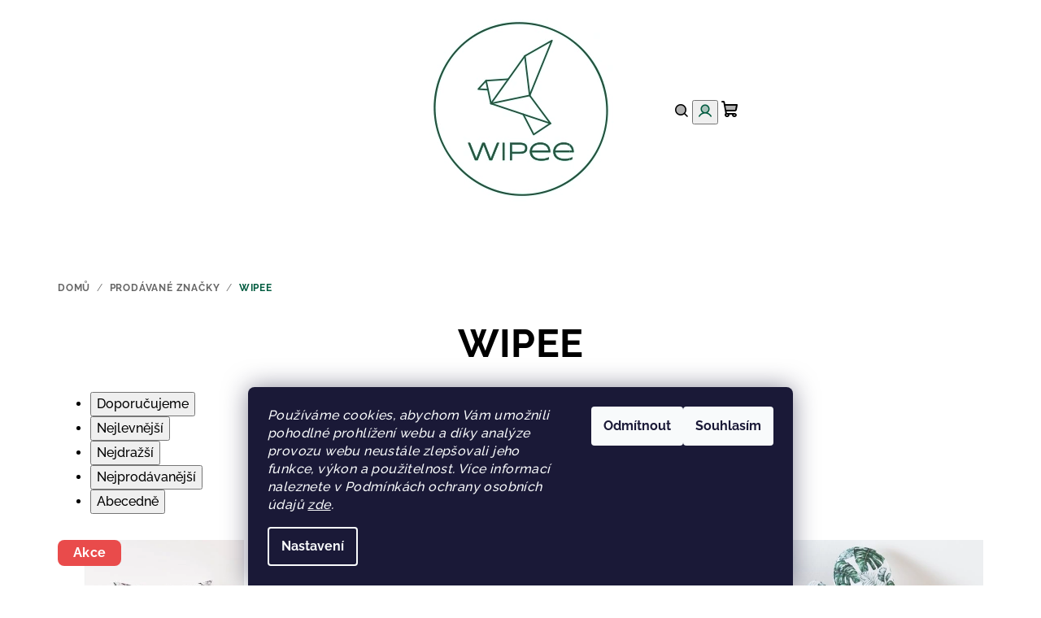

--- FILE ---
content_type: text/html; charset=utf-8
request_url: https://www.wipee.cz/wipee/
body_size: 19162
content:
<!doctype html><html lang="cs" dir="ltr" class="header-background-light external-fonts-loaded"><head><meta charset="utf-8" /><meta name="viewport" content="width=device-width,initial-scale=1" /><title>WIPEE - malovaný bytový textil &amp; doplňky pro děti</title><link rel="preconnect" href="https://cdn.myshoptet.com" /><link rel="dns-prefetch" href="https://cdn.myshoptet.com" /><link rel="preload" href="https://cdn.myshoptet.com/prj/dist/master/cms/libs/jquery/jquery-1.11.3.min.js" as="script" /><link href="https://cdn.myshoptet.com/prj/dist/master/cms/templates/frontend_templates/shared/css/font-face/raleway.css" rel="stylesheet"><link href="https://cdn.myshoptet.com/prj/dist/master/shop/dist/font-shoptet-14.css.d90e56d0dd782c13aabd.css" rel="stylesheet"><script>
dataLayer = [];
dataLayer.push({'shoptet' : {
    "pageId": -24,
    "pageType": "article",
    "currency": "CZK",
    "currencyInfo": {
        "decimalSeparator": ",",
        "exchangeRate": 1,
        "priceDecimalPlaces": 2,
        "symbol": "K\u010d",
        "symbolLeft": 0,
        "thousandSeparator": " "
    },
    "language": "cs",
    "projectId": 239496,
    "cartInfo": {
        "id": null,
        "freeShipping": false,
        "freeShippingFrom": null,
        "leftToFreeGift": {
            "formattedPrice": "0 K\u010d",
            "priceLeft": 0
        },
        "freeGift": false,
        "leftToFreeShipping": {
            "priceLeft": null,
            "dependOnRegion": null,
            "formattedPrice": null
        },
        "discountCoupon": [],
        "getNoBillingShippingPrice": {
            "withoutVat": 0,
            "vat": 0,
            "withVat": 0
        },
        "cartItems": [],
        "taxMode": "ORDINARY"
    },
    "cart": [],
    "customer": {
        "priceRatio": 1,
        "priceListId": 1,
        "groupId": null,
        "registered": false,
        "mainAccount": false
    }
}});
dataLayer.push({'cookie_consent' : {
    "marketing": "denied",
    "analytics": "denied"
}});
document.addEventListener('DOMContentLoaded', function() {
    shoptet.consent.onAccept(function(agreements) {
        if (agreements.length == 0) {
            return;
        }
        dataLayer.push({
            'cookie_consent' : {
                'marketing' : (agreements.includes(shoptet.config.cookiesConsentOptPersonalisation)
                    ? 'granted' : 'denied'),
                'analytics': (agreements.includes(shoptet.config.cookiesConsentOptAnalytics)
                    ? 'granted' : 'denied')
            },
            'event': 'cookie_consent'
        });
    });
});
</script>
<meta property="og:type" content="website"><meta property="og:site_name" content="wipee.cz"><meta property="og:url" content="https://www.wipee.cz/wipee/"><meta property="og:title" content="WIPEE - malovaný bytový textil &amp; doplňky pro děti"><meta name="author" content="WIPEE"><meta name="web_author" content="Shoptet.cz"><meta name="dcterms.rightsHolder" content="www.wipee.cz"><meta name="robots" content="index,follow"><meta property="og:image" content="https://cdn.myshoptet.com/usr/www.wipee.cz/user/logos/bez_n__zvu-6-1.png?t=1769561765"><meta property="og:description" content="Eliška, která se zamilovala do akvarelu, pro vás tvoří bytový textil a také dětské produkty s vlastními autorskými ilustracemi. Namalováno, digitálně natištěno a ušito v Čechách."><meta name="description" content="Eliška, která se zamilovala do akvarelu, pro vás tvoří bytový textil a také dětské produkty s vlastními autorskými ilustracemi. Namalováno, digitálně natištěno a ušito v Čechách."><style>:root {--color-primary: #ffffff;--color-primary-h: 0;--color-primary-s: 0%;--color-primary-l: 100%;--color-primary-hover: #005b3f;--color-primary-hover-h: 162;--color-primary-hover-s: 100%;--color-primary-hover-l: 18%;--color-secondary: #005b3f;--color-secondary-h: 162;--color-secondary-s: 100%;--color-secondary-l: 18%;--color-secondary-hover: #005b3f;--color-secondary-hover-h: 162;--color-secondary-hover-s: 100%;--color-secondary-hover-l: 18%;--color-tertiary: #ffffff;--color-tertiary-h: 0;--color-tertiary-s: 0%;--color-tertiary-l: 100%;--color-tertiary-hover: #000000;--color-tertiary-hover-h: 0;--color-tertiary-hover-s: 0%;--color-tertiary-hover-l: 0%;--color-header-background: #FFFFFF;--template-font: "Raleway";--template-headings-font: "Raleway";--header-background-url: url("[data-uri]");--cookies-notice-background: #1A1937;--cookies-notice-color: #F8FAFB;--cookies-notice-button-hover: #f5f5f5;--cookies-notice-link-hover: #27263f;--templates-update-management-preview-mode-content: "Náhled aktualizací šablony je aktivní pro váš prohlížeč."}</style>
    
    <link href="https://cdn.myshoptet.com/prj/dist/master/shop/dist/main-14.less.49334c2a0bd7c3ed0f9c.css" rel="stylesheet" />
                <link href="https://cdn.myshoptet.com/prj/dist/master/shop/dist/mobile-header-v1-14.less.10721fb2626f6cacd20c.css" rel="stylesheet" />
    
<link rel="next" href="/wipee/strana-2/" />    <script>var shoptet = shoptet || {};</script>
    <script src="https://cdn.myshoptet.com/prj/dist/master/shop/dist/main-3g-header.js.05f199e7fd2450312de2.js"></script>
<!-- User include --><!-- project html code header -->
<link rel="stylesheet" href="/user/documents/upload/DMupravy/wipee.cz.css?30">

<link rel="apple-touch-icon" sizes="180x180" href="/user/documents/apple-touch-icon.png">
<link rel="icon" type="image/png" sizes="32x32" href="/user/documents/favicon-32x32.png">
<link rel="icon" type="image/png" sizes="16x16" href="/user/documents/favicon-16x16.png">
<link rel="manifest" href="/user/documents/site.webmanifest">
<link rel="mask-icon" href="/user/documents/safari-pinned-tab.svg" color="#5bbad5">
<link rel="shortcut icon" href="/user/documents/favicon.ico">
<meta name="msapplication-TileColor" content="#da532c">
<meta name="msapplication-config" content="/user/documents/browserconfig.xml">
<meta name="theme-color" content="#ffffff">
<!-- /User include --><link rel="canonical" href="https://www.wipee.cz/wipee/" />    <!-- Global site tag (gtag.js) - Google Analytics -->
    <script async src="https://www.googletagmanager.com/gtag/js?id=UA-130659526-1"></script>
    <script>
        
        window.dataLayer = window.dataLayer || [];
        function gtag(){dataLayer.push(arguments);}
        

                    console.debug('default consent data');

            gtag('consent', 'default', {"ad_storage":"denied","analytics_storage":"denied","ad_user_data":"denied","ad_personalization":"denied","wait_for_update":500});
            dataLayer.push({
                'event': 'default_consent'
            });
        
        gtag('js', new Date());

                gtag('config', 'UA-130659526-1', { 'groups': "UA" });
        
        
        
        
        
        
        
        
        
        
        
        
        
        
        
        
        
        
        
        
        document.addEventListener('DOMContentLoaded', function() {
            if (typeof shoptet.tracking !== 'undefined') {
                for (var id in shoptet.tracking.bannersList) {
                    gtag('event', 'view_promotion', {
                        "send_to": "UA",
                        "promotions": [
                            {
                                "id": shoptet.tracking.bannersList[id].id,
                                "name": shoptet.tracking.bannersList[id].name,
                                "position": shoptet.tracking.bannersList[id].position
                            }
                        ]
                    });
                }
            }

            shoptet.consent.onAccept(function(agreements) {
                if (agreements.length !== 0) {
                    console.debug('gtag consent accept');
                    var gtagConsentPayload =  {
                        'ad_storage': agreements.includes(shoptet.config.cookiesConsentOptPersonalisation)
                            ? 'granted' : 'denied',
                        'analytics_storage': agreements.includes(shoptet.config.cookiesConsentOptAnalytics)
                            ? 'granted' : 'denied',
                                                                                                'ad_user_data': agreements.includes(shoptet.config.cookiesConsentOptPersonalisation)
                            ? 'granted' : 'denied',
                        'ad_personalization': agreements.includes(shoptet.config.cookiesConsentOptPersonalisation)
                            ? 'granted' : 'denied',
                        };
                    console.debug('update consent data', gtagConsentPayload);
                    gtag('consent', 'update', gtagConsentPayload);
                    dataLayer.push(
                        { 'event': 'update_consent' }
                    );
                }
            });
        });
    </script>
</head><body class="desktop id--24 in-znacka template-14 type-manufacturer-detail one-column-body columns-mobile-2 columns-4 smart-labels-active ums_forms_redesign--off ums_a11y_category_page--on ums_discussion_rating_forms--off ums_flags_display_unification--on ums_a11y_login--on mobile-header-version-1"><noscript>
    <style>
        #header {
            padding-top: 0;
            position: relative !important;
            top: 0;
        }
        .header-navigation {
            position: relative !important;
        }
        .overall-wrapper {
            margin: 0 !important;
        }
        body:not(.ready) {
            visibility: visible !important;
        }
    </style>
    <div class="no-javascript">
        <div class="no-javascript__title">Musíte změnit nastavení vašeho prohlížeče</div>
        <div class="no-javascript__text">Podívejte se na: <a href="https://www.google.com/support/bin/answer.py?answer=23852">Jak povolit JavaScript ve vašem prohlížeči</a>.</div>
        <div class="no-javascript__text">Pokud používáte software na blokování reklam, může být nutné povolit JavaScript z této stránky.</div>
        <div class="no-javascript__text">Děkujeme.</div>
    </div>
</noscript>

        <div id="fb-root"></div>
        <script>
            window.fbAsyncInit = function() {
                FB.init({
                    autoLogAppEvents : true,
                    xfbml            : true,
                    version          : 'v24.0'
                });
            };
        </script>
        <script async defer crossorigin="anonymous" src="https://connect.facebook.net/cs_CZ/sdk.js#xfbml=1&version=v24.0"></script>    <div class="siteCookies siteCookies--bottom siteCookies--dark js-siteCookies" role="dialog" data-testid="cookiesPopup" data-nosnippet>
        <div class="siteCookies__form">
            <div class="siteCookies__content">
                <div class="siteCookies__text">
                    <em>Používáme cookies, abychom Vám umožnili pohodlné prohlížení webu a díky analýze provozu webu neustále zlepšovali jeho funkce, výkon a použitelnost. Více informací naleznete v Podmínkách ochrany osobních údajů <a href="https://www.wipee.cz/podminky-ochrany-osobnich-udaju/">zde</a>.</em>
                </div>
                <p class="siteCookies__links">
                    <button class="siteCookies__link js-cookies-settings" aria-label="Nastavení cookies" data-testid="cookiesSettings">Nastavení</button>
                </p>
            </div>
            <div class="siteCookies__buttonWrap">
                                    <button class="siteCookies__button js-cookiesConsentSubmit" value="reject" aria-label="Odmítnout cookies" data-testid="buttonCookiesReject">Odmítnout</button>
                                <button class="siteCookies__button js-cookiesConsentSubmit" value="all" aria-label="Přijmout cookies" data-testid="buttonCookiesAccept">Souhlasím</button>
            </div>
        </div>
        <script>
            document.addEventListener("DOMContentLoaded", () => {
                const siteCookies = document.querySelector('.js-siteCookies');
                document.addEventListener("scroll", shoptet.common.throttle(() => {
                    const st = document.documentElement.scrollTop;
                    if (st > 1) {
                        siteCookies.classList.add('siteCookies--scrolled');
                    } else {
                        siteCookies.classList.remove('siteCookies--scrolled');
                    }
                }, 100));
            });
        </script>
    </div>
<a href="#content" class="skip-link sr-only">Přejít na obsah</a><div class="overall-wrapper"><header id="header">
        <div class="header-top">
            <div class="container navigation-wrapper header-top-wrapper">
                <div class="navigation-tools">
                                    </div>
                <div class="site-name"><a href="/" data-testid="linkWebsiteLogo"><img src="https://cdn.myshoptet.com/usr/www.wipee.cz/user/logos/bez_n__zvu-6-1.png" alt="WIPEE" fetchpriority="low" /></a></div>                <div class="navigation-buttons">
                    <a href="#" class="toggle-window" data-target="search" data-testid="linkSearchIcon"><i class="icon-search"></i><span class="sr-only">Hledat</span></a>
                                                                                                                                            <button class="top-nav-button top-nav-button-login toggle-window" type="button" data-target="login" aria-haspopup="dialog" aria-expanded="false" aria-controls="login" data-testid="signin">
                                        <i class="icon-login"></i><span class="sr-only">Přihlášení</span>
                                    </button>
                                                                                                                                
    <a href="/kosik/" class="btn btn-icon toggle-window cart-count" data-target="cart" data-testid="headerCart" rel="nofollow" aria-haspopup="dialog" aria-expanded="false" aria-controls="cart-widget">
        <span class="icon-cart"></span>
                <span class="sr-only">Nákupní košík</span>
        
    
            </a>
                    <a href="#" class="toggle-window" data-target="navigation" data-testid="hamburgerMenu"></a>
                </div>
                <div class="user-action">
                                            <div class="user-action-in">
            <div id="login" class="user-action-login popup-widget login-widget" role="dialog" aria-labelledby="loginHeading">
        <div class="popup-widget-inner">
                            <h2 id="loginHeading">Přihlášení k vašemu účtu</h2><div id="customerLogin"><form action="/action/Customer/Login/" method="post" id="formLoginIncluded" class="csrf-enabled formLogin" data-testid="formLogin"><input type="hidden" name="referer" value="" /><div class="form-group"><div class="input-wrapper email js-validated-element-wrapper no-label"><input type="email" name="email" class="form-control" autofocus placeholder="E-mailová adresa (např. jan@novak.cz)" data-testid="inputEmail" autocomplete="email" required /></div></div><div class="form-group"><div class="input-wrapper password js-validated-element-wrapper no-label"><input type="password" name="password" class="form-control" placeholder="Heslo" data-testid="inputPassword" autocomplete="current-password" required /><span class="no-display">Nemůžete vyplnit toto pole</span><input type="text" name="surname" value="" class="no-display" /></div></div><div class="form-group"><div class="login-wrapper"><button type="submit" class="btn btn-secondary btn-text btn-login" data-testid="buttonSubmit">Přihlásit se</button><div class="password-helper"><a href="/registrace/" data-testid="signup" rel="nofollow">Nová registrace</a><a href="/klient/zapomenute-heslo/" rel="nofollow">Zapomenuté heslo</a></div></div></div></form>
</div>                    </div>
    </div>

        <div id="cart-widget" class="user-action-cart popup-widget cart-widget loader-wrapper" data-testid="popupCartWidget" role="dialog" aria-hidden="true">
        <div class="popup-widget-inner cart-widget-inner place-cart-here">
            <div class="loader-overlay">
                <div class="loader"></div>
            </div>
        </div>
    </div>

        <div class="user-action-search popup-widget search-widget search stay-open" itemscope itemtype="https://schema.org/WebSite" data-testid="searchWidget">
        <span href="#" class="search-widget-close toggle-window" data-target="search" data-testid="linkSearchIcon"></span>
        <meta itemprop="headline" content="Prodávané značky"/><meta itemprop="url" content="https://www.wipee.cz"/><meta itemprop="text" content="Eliška, která se zamilovala do akvarelu, pro vás tvoří bytový textil a také dětské produkty s vlastními autorskými ilustracemi. Namalováno, digitálně natištěno a ušito v Čechách."/>        <form action="/action/ProductSearch/prepareString/" method="post"
    id="formSearchForm" class="search-form compact-form js-search-main"
    itemprop="potentialAction" itemscope itemtype="https://schema.org/SearchAction" data-testid="searchForm">
    <fieldset>
        <meta itemprop="target"
            content="https://www.wipee.cz/vyhledavani/?string={string}"/>
        <input type="hidden" name="language" value="cs"/>
        
    <span class="search-form-input-group">
        
    <span class="search-input-icon" aria-hidden="true"></span>

<input
    type="search"
    name="string"
        class="query-input form-control search-input js-search-input"
    placeholder="Napište, co hledáte"
    autocomplete="off"
    required
    itemprop="query-input"
    aria-label="Vyhledávání"
    data-testid="searchInput"
>
        <button type="submit" class="btn btn-default search-button" data-testid="searchBtn">Hledat</button>
    </span>

    </fieldset>
</form>
    </div>
</div>
                                    </div>
            </div>
        </div>
        <div class="header-bottom">
            <div class="navigation-wrapper header-bottom-wrapper">
                <nav id="navigation" aria-label="Hlavní menu" data-collapsible="true"><div class="navigation-in menu"><ul class="menu-level-1" role="menubar" data-testid="headerMenuItems"><li class="menu-item-714" role="none"><a href="/o-wipee-proces-vyroby/" data-testid="headerMenuItem" role="menuitem" aria-expanded="false"><b>O WIPEE</b></a></li>
<li class="menu-item-846" role="none"><a href="/vanoce/" data-testid="headerMenuItem" role="menuitem" aria-expanded="false"><b>Vánoční kolekce</b></a></li>
<li class="menu-item-862" role="none"><a href="/uterky/" data-testid="headerMenuItem" role="menuitem" aria-expanded="false"><b>utěrky</b></a></li>
<li class="menu-item-865" role="none"><a href="/behouny-na-stul/" data-testid="headerMenuItem" role="menuitem" aria-expanded="false"><b>běhouny a ubrusy</b></a></li>
<li class="menu-item-784" role="none"><a href="/povleceni/" data-testid="headerMenuItem" role="menuitem" aria-expanded="false"><b>povlečení</b></a></li>
<li class="menu-item-868" role="none"><a href="/chnapky/" data-testid="headerMenuItem" role="menuitem" aria-expanded="false"><b>chňapky</b></a></li>
<li class="menu-item-855 ext" role="none"><a href="/ostatni-kolekce/" data-testid="headerMenuItem" role="menuitem" aria-haspopup="true" aria-expanded="false"><b>ostatní kolekce</b><span class="submenu-arrow"></span></a><ul class="menu-level-2" aria-label="ostatní kolekce" tabindex="-1" role="menu"><li class="menu-item-852" role="none"><a href="/--kolekce-sedmikrasky/" class="menu-image" data-testid="headerMenuItem" tabindex="-1" aria-hidden="true"><img src="data:image/svg+xml,%3Csvg%20width%3D%22140%22%20height%3D%22100%22%20xmlns%3D%22http%3A%2F%2Fwww.w3.org%2F2000%2Fsvg%22%3E%3C%2Fsvg%3E" alt="" aria-hidden="true" width="140" height="100"  data-src="https://cdn.myshoptet.com/usr/www.wipee.cz/user/categories/thumb/dscf1293.jpg" fetchpriority="low" /></a><div><a href="/--kolekce-sedmikrasky/" data-testid="headerMenuItem" role="menuitem"><span>kolekce Sedmikrásky</span></a>
                        </div></li><li class="menu-item-831" role="none"><a href="/jarni-kolekce/" class="menu-image" data-testid="headerMenuItem" tabindex="-1" aria-hidden="true"><img src="data:image/svg+xml,%3Csvg%20width%3D%22140%22%20height%3D%22100%22%20xmlns%3D%22http%3A%2F%2Fwww.w3.org%2F2000%2Fsvg%22%3E%3C%2Fsvg%3E" alt="" aria-hidden="true" width="140" height="100"  data-src="https://cdn.myshoptet.com/usr/www.wipee.cz/user/categories/thumb/dsc03746.jpg" fetchpriority="low" /></a><div><a href="/jarni-kolekce/" data-testid="headerMenuItem" role="menuitem"><span>Jarní kolekce</span></a>
                        </div></li><li class="menu-item-825" role="none"><a href="/tropicky-vanek/" class="menu-image" data-testid="headerMenuItem" tabindex="-1" aria-hidden="true"><img src="data:image/svg+xml,%3Csvg%20width%3D%22140%22%20height%3D%22100%22%20xmlns%3D%22http%3A%2F%2Fwww.w3.org%2F2000%2Fsvg%22%3E%3C%2Fsvg%3E" alt="" aria-hidden="true" width="140" height="100"  data-src="https://cdn.myshoptet.com/usr/www.wipee.cz/user/categories/thumb/dsc03174.jpg" fetchpriority="low" /></a><div><a href="/tropicky-vanek/" data-testid="headerMenuItem" role="menuitem"><span>Tropický vánek</span></a>
                        </div></li><li class="menu-item-839" role="none"><a href="/levandulova-kolekce/" class="menu-image" data-testid="headerMenuItem" tabindex="-1" aria-hidden="true"><img src="data:image/svg+xml,%3Csvg%20width%3D%22140%22%20height%3D%22100%22%20xmlns%3D%22http%3A%2F%2Fwww.w3.org%2F2000%2Fsvg%22%3E%3C%2Fsvg%3E" alt="" aria-hidden="true" width="140" height="100"  data-src="https://cdn.myshoptet.com/usr/www.wipee.cz/user/categories/thumb/img_4952.jpg" fetchpriority="low" /></a><div><a href="/levandulova-kolekce/" data-testid="headerMenuItem" role="menuitem"><span>Levandulová kolekce</span></a>
                        </div></li><li class="menu-item-840" role="none"><a href="/kolekce-ovocny-sad/" class="menu-image" data-testid="headerMenuItem" tabindex="-1" aria-hidden="true"><img src="data:image/svg+xml,%3Csvg%20width%3D%22140%22%20height%3D%22100%22%20xmlns%3D%22http%3A%2F%2Fwww.w3.org%2F2000%2Fsvg%22%3E%3C%2Fsvg%3E" alt="" aria-hidden="true" width="140" height="100"  data-src="https://cdn.myshoptet.com/usr/www.wipee.cz/user/categories/thumb/dscf0053.jpg" fetchpriority="low" /></a><div><a href="/kolekce-ovocny-sad/" data-testid="headerMenuItem" role="menuitem"><span>kolekce Ovocný sad</span></a>
                        </div></li></ul></li>
<li class="menu-item-833" role="none"><a href="/skladovky/" data-testid="headerMenuItem" role="menuitem" aria-expanded="false"><b>skladovky</b></a></li>
<li class="menu-item-755 ext" role="none"><a href="/deti/" data-testid="headerMenuItem" role="menuitem" aria-haspopup="true" aria-expanded="false"><b>děti</b><span class="submenu-arrow"></span></a><ul class="menu-level-2" aria-label="děti" tabindex="-1" role="menu"><li class="menu-item-804 has-third-level" role="none"><a href="/detske-obleceni/" class="menu-image" data-testid="headerMenuItem" tabindex="-1" aria-hidden="true"><img src="data:image/svg+xml,%3Csvg%20width%3D%22140%22%20height%3D%22100%22%20xmlns%3D%22http%3A%2F%2Fwww.w3.org%2F2000%2Fsvg%22%3E%3C%2Fsvg%3E" alt="" aria-hidden="true" width="140" height="100"  data-src="https://cdn.myshoptet.com/usr/www.wipee.cz/user/categories/thumb/__epice_alja__ka_s_makram___medv__dem.jpg" fetchpriority="low" /></a><div><a href="/detske-obleceni/" data-testid="headerMenuItem" role="menuitem"><span>dětské oblečení</span></a>
                                                    <ul class="menu-level-3" role="menu">
                                                                    <li class="menu-item-778" role="none">
                                        <a href="/detske-rostouci-teplacky/" data-testid="headerMenuItem" role="menuitem">
                                            dětské rostoucí tepláčky</a>                                    </li>
                                                                    <li class="menu-item-807" role="none">
                                        <a href="/cepice-s-ousky/" data-testid="headerMenuItem" role="menuitem">
                                            čepice s oušky</a>                                    </li>
                                                            </ul>
                        </div></li><li class="menu-item-758" role="none"><a href="/detske-deky-s-autorskym-motivem/" class="menu-image" data-testid="headerMenuItem" tabindex="-1" aria-hidden="true"><img src="data:image/svg+xml,%3Csvg%20width%3D%22140%22%20height%3D%22100%22%20xmlns%3D%22http%3A%2F%2Fwww.w3.org%2F2000%2Fsvg%22%3E%3C%2Fsvg%3E" alt="" aria-hidden="true" width="140" height="100"  data-src="https://cdn.myshoptet.com/usr/www.wipee.cz/user/categories/thumb/jhb02082.jpg" fetchpriority="low" /></a><div><a href="/detske-deky-s-autorskym-motivem/" data-testid="headerMenuItem" role="menuitem"><span>dětské deky s autorskými ilustracemi</span></a>
                        </div></li><li class="menu-item-761" role="none"><a href="/prosteradla-do-detskych-postylek/" class="menu-image" data-testid="headerMenuItem" tabindex="-1" aria-hidden="true"><img src="data:image/svg+xml,%3Csvg%20width%3D%22140%22%20height%3D%22100%22%20xmlns%3D%22http%3A%2F%2Fwww.w3.org%2F2000%2Fsvg%22%3E%3C%2Fsvg%3E" alt="" aria-hidden="true" width="140" height="100"  data-src="https://cdn.myshoptet.com/usr/www.wipee.cz/user/categories/thumb/prost__radlo_alja__ka.jpg" fetchpriority="low" /></a><div><a href="/prosteradla-do-detskych-postylek/" data-testid="headerMenuItem" role="menuitem"><span>prostěradla do dětských postýlek</span></a>
                        </div></li><li class="menu-item-766" role="none"><a href="/pletene-deky/" class="menu-image" data-testid="headerMenuItem" tabindex="-1" aria-hidden="true"><img src="data:image/svg+xml,%3Csvg%20width%3D%22140%22%20height%3D%22100%22%20xmlns%3D%22http%3A%2F%2Fwww.w3.org%2F2000%2Fsvg%22%3E%3C%2Fsvg%3E" alt="" aria-hidden="true" width="140" height="100"  data-src="https://cdn.myshoptet.com/usr/www.wipee.cz/user/categories/thumb/jha08940.jpg" fetchpriority="low" /></a><div><a href="/pletene-deky/" data-testid="headerMenuItem" role="menuitem"><span>pletené deky</span></a>
                        </div></li></ul></li>
<li class="menu-item-39" role="none"><a href="/obchodni-podminky/" data-testid="headerMenuItem" role="menuitem" aria-expanded="false"><b>Obchodní podmínky</b></a></li>
<li class="menu-item-29" role="none"><a href="/kontakty/" data-testid="headerMenuItem" role="menuitem" aria-expanded="false"><b>Napište mi</b></a></li>
<li class="menu-item-790 ext" role="none"><a href="/blog/" target="blank" data-testid="headerMenuItem" role="menuitem" aria-haspopup="true" aria-expanded="false"><b>Blog</b><span class="submenu-arrow"></span></a><ul class="menu-level-2" aria-label="Blog" tabindex="-1" role="menu"><li class="" role="none"><a href="/blog/jiz-brzy--ozivte-svuj-interier-s-novou-kolekci-bytoveho-textilu-ovocny-sad-priroda-do-vaseho-domova-/" class="menu-image" data-testid="headerMenuItem" tabindex="-1" aria-hidden="true"><img src="data:image/svg+xml,%3Csvg%20width%3D%22140%22%20height%3D%22100%22%20xmlns%3D%22http%3A%2F%2Fwww.w3.org%2F2000%2Fsvg%22%3E%3C%2Fsvg%3E" alt="" aria-hidden="true" width="140" height="100"  data-src="https://cdn.myshoptet.com/usr/www.wipee.cz/user/articles/images/dsc03927-2.jpg" fetchpriority="low" /></a><div><a href="/blog/jiz-brzy--ozivte-svuj-interier-s-novou-kolekci-bytoveho-textilu-ovocny-sad-priroda-do-vaseho-domova-/" data-testid="headerMenuItem" role="menuitem"><span>Již brzy! Oživte svůj interiér s novou kolekcí bytového textilu Ovocný sad - Příroda do vašeho domova!</span></a>
                        </div></li><li class="" role="none"><a href="/blog/nakupujte-narcisky-se-slevou-15/" class="menu-image" data-testid="headerMenuItem" tabindex="-1" aria-hidden="true"><img src="data:image/svg+xml,%3Csvg%20width%3D%22140%22%20height%3D%22100%22%20xmlns%3D%22http%3A%2F%2Fwww.w3.org%2F2000%2Fsvg%22%3E%3C%2Fsvg%3E" alt="" aria-hidden="true" width="140" height="100"  data-src="https://cdn.myshoptet.com/usr/www.wipee.cz/user/articles/images/dsc03737.jpg" fetchpriority="low" /></a><div><a href="/blog/nakupujte-narcisky-se-slevou-15/" data-testid="headerMenuItem" role="menuitem"><span>Nakupujte Narcisky se slevou 15%</span></a>
                        </div></li><li class="" role="none"><a href="/blog/jarni-kolekce-jak-vse-dopadlo-jinak--nez-jsem-planovala/" class="menu-image" data-testid="headerMenuItem" tabindex="-1" aria-hidden="true"><img src="data:image/svg+xml,%3Csvg%20width%3D%22140%22%20height%3D%22100%22%20xmlns%3D%22http%3A%2F%2Fwww.w3.org%2F2000%2Fsvg%22%3E%3C%2Fsvg%3E" alt="" aria-hidden="true" width="140" height="100"  data-src="https://cdn.myshoptet.com/usr/www.wipee.cz/user/articles/images/dsc03628.jpg" fetchpriority="low" /></a><div><a href="/blog/jarni-kolekce-jak-vse-dopadlo-jinak--nez-jsem-planovala/" data-testid="headerMenuItem" role="menuitem"><span>Jarní kolekce - jak vše dopadlo jinak, než jsem plánovala</span></a>
                        </div></li><li class="" role="none"><a href="/blog/jak-na-prani-uterek--o-techto-babskych-radach-jste-jeste-neslyseli/" class="menu-image" data-testid="headerMenuItem" tabindex="-1" aria-hidden="true"><img src="data:image/svg+xml,%3Csvg%20width%3D%22140%22%20height%3D%22100%22%20xmlns%3D%22http%3A%2F%2Fwww.w3.org%2F2000%2Fsvg%22%3E%3C%2Fsvg%3E" alt="" aria-hidden="true" width="140" height="100"  data-src="https://cdn.myshoptet.com/usr/www.wipee.cz/user/articles/images/dsc03126.jpg" fetchpriority="low" /></a><div><a href="/blog/jak-na-prani-uterek--o-techto-babskych-radach-jste-jeste-neslyseli/" data-testid="headerMenuItem" role="menuitem"><span>Jak na praní utěrek? O těchto babských radách jste ještě neslyšeli</span></a>
                        </div></li><li class="" role="none"><a href="/blog/jak-jsem-se-dostala-k-tvorbe-vlastnich-vzoru-3/" class="menu-image" data-testid="headerMenuItem" tabindex="-1" aria-hidden="true"><img src="data:image/svg+xml,%3Csvg%20width%3D%22140%22%20height%3D%22100%22%20xmlns%3D%22http%3A%2F%2Fwww.w3.org%2F2000%2Fsvg%22%3E%3C%2Fsvg%3E" alt="" aria-hidden="true" width="140" height="100"  data-src="https://cdn.myshoptet.com/usr/www.wipee.cz/user/articles/images/untitled_design-2.png" fetchpriority="low" /></a><div><a href="/blog/jak-jsem-se-dostala-k-tvorbe-vlastnich-vzoru-3/" data-testid="headerMenuItem" role="menuitem"><span>Jak jsem se dostala k tvorbě vlastních vzorů?</span></a>
                        </div></li></ul></li>
<li class="menu-item-819" role="none"><a href="/slevazavernost/" target="blank" data-testid="headerMenuItem" role="menuitem" aria-expanded="false"><b>Sleva za věrnost</b></a></li>
</ul>
    <ul class="navigationActions" role="menu">
                            <li role="none">
                                    <a href="/login/?backTo=%2Fwipee%2F" rel="nofollow" data-testid="signin" role="menuitem"><span>Přihlášení</span></a>
                            </li>
                        </ul>
</div><span class="navigation-close"></span></nav><div class="menu-helper" data-testid="hamburgerMenu"><span>Více</span></div>
            </div>
        </div>
    </header><!-- / header -->

    

<div id="content-wrapper" class="container content-wrapper">
    
                                <div class="breadcrumbs" itemscope itemtype="https://schema.org/BreadcrumbList">
                                                                            <span id="navigation-first" data-basetitle="WIPEE" itemprop="itemListElement" itemscope itemtype="https://schema.org/ListItem">
                <a href="/" itemprop="item" ><span itemprop="name">Domů</span></a>
                <span class="navigation-bullet">/</span>
                <meta itemprop="position" content="1" />
            </span>
                                <span id="navigation-1" itemprop="itemListElement" itemscope itemtype="https://schema.org/ListItem">
                <a href="/znacka/" itemprop="item" data-testid="breadcrumbsSecondLevel"><span itemprop="name">Prodávané značky</span></a>
                <span class="navigation-bullet">/</span>
                <meta itemprop="position" content="2" />
            </span>
                                            <span id="navigation-2" itemprop="itemListElement" itemscope itemtype="https://schema.org/ListItem" data-testid="breadcrumbsLastLevel">
                <meta itemprop="item" content="https://www.wipee.cz/wipee/" />
                <meta itemprop="position" content="3" />
                <span itemprop="name" data-title="WIPEE">WIPEE</span>
            </span>
            </div>
            
    <div class="content-wrapper-in">
                <main id="content" class="content wide">
                                <div class="manufacturerDetail">
        <h1 class="category-title" data-testid="titleCategory">WIPEE</h1>
                
    </div>
    <div id="filters-wrapper"></div>
                                            <div id="category-header" class="category-header">
    <div class="listSorting js-listSorting">
        <h2 class="sr-only" id="listSortingHeading">Řazení produktů</h2>
        <ul class="listSorting__controls" aria-labelledby="listSortingHeading">
                                            <li>
                    <button
                        type="button"
                        id="listSortingControl-priority"
                        class="listSorting__control listSorting__control--current"
                        data-sort="priority"
                        data-url="https://www.wipee.cz/wipee/?order=priority"
                        aria-label="Doporučujeme - Aktuálně nastavené řazení" aria-disabled="true">
                        Doporučujeme
                    </button>
                </li>
                                            <li>
                    <button
                        type="button"
                        id="listSortingControl-price"
                        class="listSorting__control"
                        data-sort="price"
                        data-url="https://www.wipee.cz/wipee/?order=price"
                        >
                        Nejlevnější
                    </button>
                </li>
                                            <li>
                    <button
                        type="button"
                        id="listSortingControl--price"
                        class="listSorting__control"
                        data-sort="-price"
                        data-url="https://www.wipee.cz/wipee/?order=-price"
                        >
                        Nejdražší
                    </button>
                </li>
                                            <li>
                    <button
                        type="button"
                        id="listSortingControl-bestseller"
                        class="listSorting__control"
                        data-sort="bestseller"
                        data-url="https://www.wipee.cz/wipee/?order=bestseller"
                        >
                        Nejprodávanější
                    </button>
                </li>
                                            <li>
                    <button
                        type="button"
                        id="listSortingControl-name"
                        class="listSorting__control"
                        data-sort="name"
                        data-url="https://www.wipee.cz/wipee/?order=name"
                        >
                        Abecedně
                    </button>
                </li>
                    </ul>
    </div>

    </div>
                                    
            <h2 id="productsListHeading" class="sr-only" tabindex="-1">Výpis produktů</h2>

            <div id="products" class="products products-page products-block" data-testid="productCards">
                                    
                    
                                                                        <div class="product">
    <div class="p" data-micro="product" data-micro-product-id="615" data-micro-identifier="5ffef346-7c4b-11ee-979c-c2d95f10c35c" data-testid="productItem">
                    <a href="/vanoce/povlak-na-polstarek-sisky-a-jehlici/" class="image">
                <img src="https://cdn.myshoptet.com/usr/www.wipee.cz/user/shop/detail/615_sisky-a-jehlici-copy.jpg?6548f7d7
" alt="ŠIŠKY A JEHLIČÍ copy" data-micro-image="https://cdn.myshoptet.com/usr/www.wipee.cz/user/shop/big/615_sisky-a-jehlici-copy.jpg?6548f7d7" width="423" height="318"  fetchpriority="high" />
                                    <meta id="ogImage" property="og:image" content="https://cdn.myshoptet.com/usr/www.wipee.cz/user/shop/big/615_sisky-a-jehlici-copy.jpg?6548f7d7" />
                                                                                                                                                                                    <div class="flags flags-default">                            <span class="flag flag-action">
            Akce
    </span>
                                                
                                                    
                                                        
                    </div>
                                                    
            </a>
        
        <div class="p-in">

            <div class="p-in-in">
                <a href="/vanoce/povlak-na-polstarek-sisky-a-jehlici/" class="name" data-micro="url">
                    <span data-micro="name" data-testid="productCardName">
                          povlak na polštářek - Šišky a jehličí                    </span>
                </a>
                
                            </div>

            <div class="p-bottom single-button">
                
                <div data-micro="offer"
    data-micro-price="292.00"
    data-micro-price-currency="CZK"
            data-micro-availability="https://schema.org/InStock"
    >
                    <div class="prices">
                                                                                
                                                        
                        
                        
                        
            <div class="price price-final" data-testid="productCardPrice">
        <strong>
                                        292 Kč
                    </strong>
            

        
    </div>
            <span class="price-standard">
            <span>
                <strong>390 Kč</strong>
            </span>
        </span>
                <span class="price-save">
            (&ndash;25 %)
        </span>
    

                        
                                                    

                    </div>

                    
                <div class="availability">
            <span style="color:#009901">
                Skladem            </span>
                                                            </div>
    
            <div class="ratings-wrapper">
                    </div>
    

                                            <div class="p-tools">
                                                                                    
    
                                                                                            <a href="/vanoce/povlak-na-polstarek-sisky-a-jehlici/" class="btn btn-primary" aria-hidden="true" tabindex="-1">Detail<i class="icon-arrow-right"></i></a>
                                                    </div>
                    
                                                                                            <p class="p-desc" data-micro="description" data-testid="productCardShortDescr">
                                Povlékněte své polštářky do Vánoc. Vybírejte ze dvou velikostí 40x40 cm nebo 50x50cm. Povlaky jsou ušity ze 100% bavlněného saténu s mým autorským motivem Šišky a jehličí a jsou...
                            </p>
                                                            

                </div>

            </div>

        </div>

        

                    <span class="no-display" data-micro="sku">615/50</span>
    
    </div>
</div>
                                        <div class="product">
    <div class="p" data-micro="product" data-micro-product-id="594" data-micro-identifier="040b6a2e-79a3-11ee-93d1-129f0d1269aa" data-testid="productItem">
                    <a href="/vanoce/uterka-sisky-a-jehlici/" class="image">
                <img src="https://cdn.myshoptet.com/usr/www.wipee.cz/user/shop/detail/594-3_dd229fcb-9700-487f-ade2-d7ddace8f188.jpg?6918e42a
" alt="DD229FCB 9700 487F ADE2 D7DDACE8F188" data-micro-image="https://cdn.myshoptet.com/usr/www.wipee.cz/user/shop/big/594-3_dd229fcb-9700-487f-ade2-d7ddace8f188.jpg?6918e42a" width="423" height="318"  fetchpriority="low" />
                                                                                                                                                                                    <div class="flags flags-default">                            <span class="flag flag-action">
            Akce
    </span>
    <span class="flag flag-tip">
            Tip
    </span>
                                                
                                                    
                                                
                    </div>
                                                    
            </a>
        
        <div class="p-in">

            <div class="p-in-in">
                <a href="/vanoce/uterka-sisky-a-jehlici/" class="name" data-micro="url">
                    <span data-micro="name" data-testid="productCardName">
                          utěrka - Šišky a jehličí                    </span>
                </a>
                
                            </div>

            <div class="p-bottom">
                
                <div data-micro="offer"
    data-micro-price="217.00"
    data-micro-price-currency="CZK"
            data-micro-availability="https://schema.org/InStock"
    >
                    <div class="prices">
                                                                                
                                                        
                        
                        
                        
            <div class="price price-final" data-testid="productCardPrice">
        <strong>
                                        217 Kč
                    </strong>
            

        
    </div>
            <span class="price-standard">
            <span>
                <strong>290 Kč</strong>
            </span>
        </span>
                <span class="price-save">
            (&ndash;25 %)
        </span>
    

                        
                                                    

                    </div>

                    
                <div class="availability">
            <span style="color:#009901">
                Skladem            </span>
                                                            </div>
    
            <div class="ratings-wrapper">
                    </div>
    

                                            <div class="p-tools">
                                                            <form action="/action/Cart/addCartItem/" method="post" class="pr-action csrf-enabled">
                                    <input type="hidden" name="language" value="cs" />
                                                                            <input type="hidden" name="priceId" value="1431" />
                                                                        <input type="hidden" name="productId" value="594" />
                                                                            
<span class="quantity">
    <span
        class="increase-tooltip js-increase-tooltip"
        data-trigger="manual"
        data-container="body"
        data-original-title="Není možné zakoupit více než 9999 ks."
        aria-hidden="true"
        role="tooltip"
        data-testid="tooltip">
    </span>

    <span
        class="decrease-tooltip js-decrease-tooltip"
        data-trigger="manual"
        data-container="body"
        data-original-title="Minimální množství, které lze zakoupit, je 1 ks."
        aria-hidden="true"
        role="tooltip"
        data-testid="tooltip">
    </span>
    <label>
        <input
            type="number"
            name="amount"
            value="1"
            class="amount"
            autocomplete="off"
            data-decimals="0"
                        step="1"
            min="1"
            max="9999"
            aria-label="Množství"
            data-testid="cartAmount"/>
    </label>

    <button
        class="increase"
        type="button"
        aria-label="Zvýšit množství o 1"
        data-testid="increase">
            <span class="increase__sign">&plus;</span>
    </button>

    <button
        class="decrease"
        type="button"
        aria-label="Snížit množství o 1"
        data-testid="decrease">
            <span class="decrease__sign">&minus;</span>
    </button>
</span>
                                                                        <button type="submit" class="btn btn-cart add-to-cart-button" data-testid="buttonAddToCart" aria-label="Do košíku utěrka - Šišky a jehličí"><span><i class="icon-cart"></i>Do košíku</span></button>
                                </form>
                                                                                    
    
                                                    </div>
                    
                                                                                            <p class="p-desc" data-micro="description" data-testid="productCardShortDescr">
                                Kuchyňská utěrka s mým originálním autorským vánočním motivem, která vám vydrží sloužit roky. Utěrka je ušita z velmi kvalitního bavlněného kepru s vysokou gramáží, který...
                            </p>
                                                            

                </div>

            </div>

        </div>

        

                    <span class="no-display" data-micro="sku">573</span>
    
    </div>
</div>
                                        <div class="product">
    <div class="p" data-micro="product" data-micro-product-id="480" data-micro-identifier="7a303576-3f71-11ed-b638-0cc47a6c9370" data-testid="productItem">
                    <a href="/tropicky-vanek/uterka-tropicky-vanek/" class="image">
                <img src="https://cdn.myshoptet.com/usr/www.wipee.cz/user/shop/detail/480-9_uterka-tropicky-vanek.jpg?63359c92
" alt="utěrka - Tropický vánek" data-shp-lazy="true" data-micro-image="https://cdn.myshoptet.com/usr/www.wipee.cz/user/shop/big/480-9_uterka-tropicky-vanek.jpg?63359c92" width="423" height="318"  fetchpriority="low" />
                                                                                                                                    
            </a>
        
        <div class="p-in">

            <div class="p-in-in">
                <a href="/tropicky-vanek/uterka-tropicky-vanek/" class="name" data-micro="url">
                    <span data-micro="name" data-testid="productCardName">
                          utěrka - Tropický vánek                    </span>
                </a>
                
                            </div>

            <div class="p-bottom">
                
                <div data-micro="offer"
    data-micro-price="290.00"
    data-micro-price-currency="CZK"
            data-micro-availability="https://schema.org/InStock"
    >
                    <div class="prices">
                                                                                
                        
                        
                        
            <div class="price price-final" data-testid="productCardPrice">
        <strong>
                                        290 Kč
                    </strong>
            

        
    </div>
        

                        
                                                    

                    </div>

                    
                <div class="availability">
            <span style="color:#009901">
                Skladem            </span>
                                                            </div>
    
            <div class="ratings-wrapper">
                    </div>
    

                                            <div class="p-tools">
                                                            <form action="/action/Cart/addCartItem/" method="post" class="pr-action csrf-enabled">
                                    <input type="hidden" name="language" value="cs" />
                                                                            <input type="hidden" name="priceId" value="1062" />
                                                                        <input type="hidden" name="productId" value="480" />
                                                                            
<span class="quantity">
    <span
        class="increase-tooltip js-increase-tooltip"
        data-trigger="manual"
        data-container="body"
        data-original-title="Není možné zakoupit více než 9999 ks."
        aria-hidden="true"
        role="tooltip"
        data-testid="tooltip">
    </span>

    <span
        class="decrease-tooltip js-decrease-tooltip"
        data-trigger="manual"
        data-container="body"
        data-original-title="Minimální množství, které lze zakoupit, je 1 ks."
        aria-hidden="true"
        role="tooltip"
        data-testid="tooltip">
    </span>
    <label>
        <input
            type="number"
            name="amount"
            value="1"
            class="amount"
            autocomplete="off"
            data-decimals="0"
                        step="1"
            min="1"
            max="9999"
            aria-label="Množství"
            data-testid="cartAmount"/>
    </label>

    <button
        class="increase"
        type="button"
        aria-label="Zvýšit množství o 1"
        data-testid="increase">
            <span class="increase__sign">&plus;</span>
    </button>

    <button
        class="decrease"
        type="button"
        aria-label="Snížit množství o 1"
        data-testid="decrease">
            <span class="decrease__sign">&minus;</span>
    </button>
</span>
                                                                        <button type="submit" class="btn btn-cart add-to-cart-button" data-testid="buttonAddToCart" aria-label="Do košíku utěrka - Tropický vánek"><span><i class="icon-cart"></i>Do košíku</span></button>
                                </form>
                                                                                    
    
                                                    </div>
                    
                                                                                            <p class="p-desc" data-micro="description" data-testid="productCardShortDescr">
                                Kuchyňská utěrka s mým originálním autorským motivem tropických listů, která vám vydrží sloužit roky. Utěrka je ušita z velmi kvalitního bavlněného kepru s vysokou gramáží,...
                            </p>
                                                            

                </div>

            </div>

        </div>

        

                    <span class="no-display" data-micro="sku">463</span>
    
    </div>
</div>
                                        <div class="product">
    <div class="p" data-micro="product" data-micro-product-id="483" data-micro-identifier="e9c7c5d8-3f72-11ed-b9ba-0cc47a6c9370" data-testid="productItem">
                    <a href="/tropicky-vanek/chnapka-tropicky-vanek/" class="image">
                <img src="https://cdn.myshoptet.com/usr/www.wipee.cz/user/shop/detail/483-7_chnapka-tropicky-vanek.jpg?63359c53
" alt="chňapka - Tropický vánek" data-micro-image="https://cdn.myshoptet.com/usr/www.wipee.cz/user/shop/big/483-7_chnapka-tropicky-vanek.jpg?63359c53" width="423" height="318"  fetchpriority="low" />
                                                                                                                                    
            </a>
        
        <div class="p-in">

            <div class="p-in-in">
                <a href="/tropicky-vanek/chnapka-tropicky-vanek/" class="name" data-micro="url">
                    <span data-micro="name" data-testid="productCardName">
                          chňapka - Tropický vánek                    </span>
                </a>
                
                            </div>

            <div class="p-bottom">
                
                <div data-micro="offer"
    data-micro-price="390.00"
    data-micro-price-currency="CZK"
            data-micro-availability="https://schema.org/InStock"
    >
                    <div class="prices">
                                                                                
                        
                        
                        
            <div class="price price-final" data-testid="productCardPrice">
        <strong>
                                        390 Kč
                    </strong>
            

        
    </div>
        

                        
                                                    

                    </div>

                    
                <div class="availability">
            <span style="color:#009901">
                Skladem            </span>
                                                            </div>
    
            <div class="ratings-wrapper">
                    </div>
    

                                            <div class="p-tools">
                                                            <form action="/action/Cart/addCartItem/" method="post" class="pr-action csrf-enabled">
                                    <input type="hidden" name="language" value="cs" />
                                                                            <input type="hidden" name="priceId" value="1065" />
                                                                        <input type="hidden" name="productId" value="483" />
                                                                            
<span class="quantity">
    <span
        class="increase-tooltip js-increase-tooltip"
        data-trigger="manual"
        data-container="body"
        data-original-title="Není možné zakoupit více než 9999 ks."
        aria-hidden="true"
        role="tooltip"
        data-testid="tooltip">
    </span>

    <span
        class="decrease-tooltip js-decrease-tooltip"
        data-trigger="manual"
        data-container="body"
        data-original-title="Minimální množství, které lze zakoupit, je 1 ks."
        aria-hidden="true"
        role="tooltip"
        data-testid="tooltip">
    </span>
    <label>
        <input
            type="number"
            name="amount"
            value="1"
            class="amount"
            autocomplete="off"
            data-decimals="0"
                        step="1"
            min="1"
            max="9999"
            aria-label="Množství"
            data-testid="cartAmount"/>
    </label>

    <button
        class="increase"
        type="button"
        aria-label="Zvýšit množství o 1"
        data-testid="increase">
            <span class="increase__sign">&plus;</span>
    </button>

    <button
        class="decrease"
        type="button"
        aria-label="Snížit množství o 1"
        data-testid="decrease">
            <span class="decrease__sign">&minus;</span>
    </button>
</span>
                                                                        <button type="submit" class="btn btn-cart add-to-cart-button" data-testid="buttonAddToCart" aria-label="Do košíku chňapka - Tropický vánek"><span><i class="icon-cart"></i>Do košíku</span></button>
                                </form>
                                                                                    
    
                                                    </div>
                    
                                                                                            <p class="p-desc" data-micro="description" data-testid="productCardShortDescr">
                                Rozzařte vaši kuchyni praktickou kuchyňskou chňapkou, která vás ochrání před nechtěným popálením při manipulaci s nádobím či plechy při pečení vašich oblíbených...
                            </p>
                                                            

                </div>

            </div>

        </div>

        

                    <span class="no-display" data-micro="sku">464</span>
    
    </div>
</div>
                                        <div class="product">
    <div class="p" data-micro="product" data-micro-product-id="706" data-micro-identifier="ecfceaba-a782-11ef-907d-86d7f9a89279" data-testid="productItem">
                    <a href="/vanoce/lneny-stredovy-ubrus-jmeli/" class="image">
                <img src="data:image/svg+xml,%3Csvg%20width%3D%22423%22%20height%3D%22318%22%20xmlns%3D%22http%3A%2F%2Fwww.w3.org%2F2000%2Fsvg%22%3E%3C%2Fsvg%3E" alt="lněný středový ubrus - Jmelí" data-micro-image="https://cdn.myshoptet.com/usr/www.wipee.cz/user/shop/big/706-3_lneny-stredovy-ubrus-jmeli.jpg?673e5005" width="423" height="318"  data-src="https://cdn.myshoptet.com/usr/www.wipee.cz/user/shop/detail/706-3_lneny-stredovy-ubrus-jmeli.jpg?673e5005
" fetchpriority="low" />
                                                                                                                                    
            </a>
        
        <div class="p-in">

            <div class="p-in-in">
                <a href="/vanoce/lneny-stredovy-ubrus-jmeli/" class="name" data-micro="url">
                    <span data-micro="name" data-testid="productCardName">
                          lněný středový ubrus - Jmelí                    </span>
                </a>
                
                            </div>

            <div class="p-bottom">
                
                <div data-micro="offer"
    data-micro-price="690.00"
    data-micro-price-currency="CZK"
            data-micro-availability="https://schema.org/InStock"
    >
                    <div class="prices">
                                                                                
                        
                        
                        
            <div class="price price-final" data-testid="productCardPrice">
        <strong>
                                        690 Kč
                    </strong>
            

        
    </div>
        

                        
                                                    

                    </div>

                    
                <div class="availability">
            <span style="color:#009901">
                Skladem            </span>
                                                            </div>
    
            <div class="ratings-wrapper">
                    </div>
    

                                            <div class="p-tools">
                                                            <form action="/action/Cart/addCartItem/" method="post" class="pr-action csrf-enabled">
                                    <input type="hidden" name="language" value="cs" />
                                                                            <input type="hidden" name="priceId" value="1588" />
                                                                        <input type="hidden" name="productId" value="706" />
                                                                            
<span class="quantity">
    <span
        class="increase-tooltip js-increase-tooltip"
        data-trigger="manual"
        data-container="body"
        data-original-title="Není možné zakoupit více než 9999 ks."
        aria-hidden="true"
        role="tooltip"
        data-testid="tooltip">
    </span>

    <span
        class="decrease-tooltip js-decrease-tooltip"
        data-trigger="manual"
        data-container="body"
        data-original-title="Minimální množství, které lze zakoupit, je 1 ks."
        aria-hidden="true"
        role="tooltip"
        data-testid="tooltip">
    </span>
    <label>
        <input
            type="number"
            name="amount"
            value="1"
            class="amount"
            autocomplete="off"
            data-decimals="0"
                        step="1"
            min="1"
            max="9999"
            aria-label="Množství"
            data-testid="cartAmount"/>
    </label>

    <button
        class="increase"
        type="button"
        aria-label="Zvýšit množství o 1"
        data-testid="increase">
            <span class="increase__sign">&plus;</span>
    </button>

    <button
        class="decrease"
        type="button"
        aria-label="Snížit množství o 1"
        data-testid="decrease">
            <span class="decrease__sign">&minus;</span>
    </button>
</span>
                                                                        <button type="submit" class="btn btn-cart add-to-cart-button" data-testid="buttonAddToCart" aria-label="Do košíku lněný středový ubrus - Jmelí"><span><i class="icon-cart"></i>Do košíku</span></button>
                                </form>
                                                                                    
    
                                                    </div>
                    
                                                                                            <p class="p-desc" data-micro="description" data-testid="productCardShortDescr">
                                Tento lněný ubrus je ideální volbou pro milovníky přírodních materiálů a nadčasového autorského designu. S rozměrem 80 × 80 cm skvěle poslouží jako středový ubrus na velký stůl...
                            </p>
                                                            

                </div>

            </div>

        </div>

        

                    <span class="no-display" data-micro="sku">706</span>
    
    </div>
</div>
                                        <div class="product">
    <div class="p" data-micro="product" data-micro-product-id="126" data-micro-identifier="aa322ff1-f10d-11e9-beb1-002590dad85e" data-testid="productItem">
                    <a href="/skladovky/batoh-wipee-zelene-listy/" class="image">
                <img src="data:image/svg+xml,%3Csvg%20width%3D%22423%22%20height%3D%22318%22%20xmlns%3D%22http%3A%2F%2Fwww.w3.org%2F2000%2Fsvg%22%3E%3C%2Fsvg%3E" alt="listy bile 2" data-micro-image="https://cdn.myshoptet.com/usr/www.wipee.cz/user/shop/big/126-3_listy-bile-2.jpg?631b4630" width="423" height="318"  data-src="https://cdn.myshoptet.com/usr/www.wipee.cz/user/shop/detail/126-3_listy-bile-2.jpg?631b4630
" fetchpriority="low" />
                                                                                                                                                                                    <div class="flags flags-default">                            <span class="flag flag-tip">
            Tip
    </span>
                                                
                                                    
                                                
                    </div>
                                                    
            </a>
        
        <div class="p-in">

            <div class="p-in-in">
                <a href="/skladovky/batoh-wipee-zelene-listy/" class="name" data-micro="url">
                    <span data-micro="name" data-testid="productCardName">
                          Batoh WIPEE - zelené listy                    </span>
                </a>
                
                            </div>

            <div class="p-bottom">
                
                <div data-micro="offer"
    data-micro-price="1971.00"
    data-micro-price-currency="CZK"
            data-micro-availability="https://schema.org/InStock"
    >
                    <div class="prices">
                                                                                
                                                        
                        
                        
                        
            <div class="price price-final" data-testid="productCardPrice">
        <strong>
                                        1 971 Kč
                    </strong>
            

        
    </div>
            <span class="price-standard">
            <span>
                <strong>2 190 Kč</strong>
            </span>
        </span>
                <span class="price-save">
            (&ndash;10 %)
        </span>
    

                        
                                                    

                    </div>

                    
                <div class="availability">
            <span style="color:#009901">
                Skladem            </span>
                                                            </div>
    
            <div class="ratings-wrapper">
                    </div>
    

                                            <div class="p-tools">
                                                            <form action="/action/Cart/addCartItem/" method="post" class="pr-action csrf-enabled">
                                    <input type="hidden" name="language" value="cs" />
                                                                            <input type="hidden" name="priceId" value="135" />
                                                                        <input type="hidden" name="productId" value="126" />
                                                                            
<span class="quantity">
    <span
        class="increase-tooltip js-increase-tooltip"
        data-trigger="manual"
        data-container="body"
        data-original-title="Není možné zakoupit více než 9999 ks."
        aria-hidden="true"
        role="tooltip"
        data-testid="tooltip">
    </span>

    <span
        class="decrease-tooltip js-decrease-tooltip"
        data-trigger="manual"
        data-container="body"
        data-original-title="Minimální množství, které lze zakoupit, je 1 ks."
        aria-hidden="true"
        role="tooltip"
        data-testid="tooltip">
    </span>
    <label>
        <input
            type="number"
            name="amount"
            value="1"
            class="amount"
            autocomplete="off"
            data-decimals="0"
                        step="1"
            min="1"
            max="9999"
            aria-label="Množství"
            data-testid="cartAmount"/>
    </label>

    <button
        class="increase"
        type="button"
        aria-label="Zvýšit množství o 1"
        data-testid="increase">
            <span class="increase__sign">&plus;</span>
    </button>

    <button
        class="decrease"
        type="button"
        aria-label="Snížit množství o 1"
        data-testid="decrease">
            <span class="decrease__sign">&minus;</span>
    </button>
</span>
                                                                        <button type="submit" class="btn btn-cart add-to-cart-button" data-testid="buttonAddToCart" aria-label="Do košíku Batoh WIPEE - zelené listy"><span><i class="icon-cart"></i>Do košíku</span></button>
                                </form>
                                                                                    
    
                                                    </div>
                    
                                                                                            <p class="p-desc" data-micro="description" data-testid="productCardShortDescr">
                                Stylový batoh do města i do lesa v originálním designu, který vznikl ve spolupraci s českou značkou batohů&nbsp;Your Star.
                            </p>
                                                            

                </div>

            </div>

        </div>

        

                    <span class="no-display" data-micro="sku">100</span>
    
    </div>
</div>
                                        <div class="product">
    <div class="p" data-micro="product" data-micro-product-id="563" data-micro-identifier="8e9e0686-1046-11ee-bcb6-129f0d1269aa" data-testid="productItem">
                    <a href="/levandulova-kolekce/behoun-na-stul-levandule/" class="image">
                <img src="data:image/svg+xml,%3Csvg%20width%3D%22423%22%20height%3D%22318%22%20xmlns%3D%22http%3A%2F%2Fwww.w3.org%2F2000%2Fsvg%22%3E%3C%2Fsvg%3E" alt="běhoun na stůl - Levandule" data-micro-image="https://cdn.myshoptet.com/usr/www.wipee.cz/user/shop/big/563-4_behoun-na-stul-levandule.jpg?64931528" width="423" height="318"  data-src="https://cdn.myshoptet.com/usr/www.wipee.cz/user/shop/detail/563-4_behoun-na-stul-levandule.jpg?64931528
" fetchpriority="low" />
                                                                                                                                    
            </a>
        
        <div class="p-in">

            <div class="p-in-in">
                <a href="/levandulova-kolekce/behoun-na-stul-levandule/" class="name" data-micro="url">
                    <span data-micro="name" data-testid="productCardName">
                          běhoun na stůl - Levandule                    </span>
                </a>
                
                            </div>

            <div class="p-bottom">
                
                <div data-micro="offer"
    data-micro-price="490.00"
    data-micro-price-currency="CZK"
            data-micro-availability="https://schema.org/InStock"
    >
                    <div class="prices">
                                                                                
                        
                        
                        
            <div class="price price-final" data-testid="productCardPrice">
        <strong>
                                        490 Kč
                    </strong>
            

        
    </div>
        

                        
                                                    

                    </div>

                    
                <div class="availability">
            <span style="color:#009901">
                Skladem            </span>
                                                            </div>
    
            <div class="ratings-wrapper">
                    </div>
    

                                            <div class="p-tools">
                                                            <form action="/action/Cart/addCartItem/" method="post" class="pr-action csrf-enabled">
                                    <input type="hidden" name="language" value="cs" />
                                                                            <input type="hidden" name="priceId" value="1274" />
                                                                        <input type="hidden" name="productId" value="563" />
                                                                            
<span class="quantity">
    <span
        class="increase-tooltip js-increase-tooltip"
        data-trigger="manual"
        data-container="body"
        data-original-title="Není možné zakoupit více než 9999 ks."
        aria-hidden="true"
        role="tooltip"
        data-testid="tooltip">
    </span>

    <span
        class="decrease-tooltip js-decrease-tooltip"
        data-trigger="manual"
        data-container="body"
        data-original-title="Minimální množství, které lze zakoupit, je 1 ks."
        aria-hidden="true"
        role="tooltip"
        data-testid="tooltip">
    </span>
    <label>
        <input
            type="number"
            name="amount"
            value="1"
            class="amount"
            autocomplete="off"
            data-decimals="0"
                        step="1"
            min="1"
            max="9999"
            aria-label="Množství"
            data-testid="cartAmount"/>
    </label>

    <button
        class="increase"
        type="button"
        aria-label="Zvýšit množství o 1"
        data-testid="increase">
            <span class="increase__sign">&plus;</span>
    </button>

    <button
        class="decrease"
        type="button"
        aria-label="Snížit množství o 1"
        data-testid="decrease">
            <span class="decrease__sign">&minus;</span>
    </button>
</span>
                                                                        <button type="submit" class="btn btn-cart add-to-cart-button" data-testid="buttonAddToCart" aria-label="Do košíku běhoun na stůl - Levandule"><span><i class="icon-cart"></i>Do košíku</span></button>
                                </form>
                                                                                    
    
                                                    </div>
                    
                                                                                            <p class="p-desc" data-micro="description" data-testid="productCardShortDescr">
                                Běhoun, který vám vykouzlí Provance u vás doma nebo na chalupě. Perfektně ladí s utěrkou ve stejném motivu, celou kolekci si můžete prohlédnout zde. Vytvořte si celý set....
                            </p>
                                                            

                </div>

            </div>

        </div>

        

                    <span class="no-display" data-micro="sku">555</span>
    
    </div>
</div>
                                        <div class="product">
    <div class="p" data-micro="product" data-micro-product-id="669" data-micro-identifier="86a878c6-0794-11ef-b3df-2a64d7bca7ae" data-testid="productItem">
                    <a href="/kolekce-ovocny-sad/behoun-na-stul-ovocny-sad-3/" class="image">
                <img src="data:image/svg+xml,%3Csvg%20width%3D%22423%22%20height%3D%22318%22%20xmlns%3D%22http%3A%2F%2Fwww.w3.org%2F2000%2Fsvg%22%3E%3C%2Fsvg%3E" alt="běhoun na stůl - Ovocný sad" data-micro-image="https://cdn.myshoptet.com/usr/www.wipee.cz/user/shop/big/669_behoun-na-stul-ovocny-sad.jpg?6631fcbc" width="423" height="318"  data-src="https://cdn.myshoptet.com/usr/www.wipee.cz/user/shop/detail/669_behoun-na-stul-ovocny-sad.jpg?6631fcbc
" fetchpriority="low" />
                                                                                                                                    
            </a>
        
        <div class="p-in">

            <div class="p-in-in">
                <a href="/kolekce-ovocny-sad/behoun-na-stul-ovocny-sad-3/" class="name" data-micro="url">
                    <span data-micro="name" data-testid="productCardName">
                          běhoun na stůl - Ovocný sad                    </span>
                </a>
                
                            </div>

            <div class="p-bottom">
                
                <div data-micro="offer"
    data-micro-price="490.00"
    data-micro-price-currency="CZK"
            data-micro-availability="https://schema.org/InStock"
    >
                    <div class="prices">
                                                                                
                        
                        
                        
            <div class="price price-final" data-testid="productCardPrice">
        <strong>
                                        490 Kč
                    </strong>
            

        
    </div>
        

                        
                                                    

                    </div>

                    
                <div class="availability">
            <span style="color:#009901">
                Skladem            </span>
                                                            </div>
    
            <div class="ratings-wrapper">
                    </div>
    

                                            <div class="p-tools">
                                                            <form action="/action/Cart/addCartItem/" method="post" class="pr-action csrf-enabled">
                                    <input type="hidden" name="language" value="cs" />
                                                                            <input type="hidden" name="priceId" value="1551" />
                                                                        <input type="hidden" name="productId" value="669" />
                                                                            
<span class="quantity">
    <span
        class="increase-tooltip js-increase-tooltip"
        data-trigger="manual"
        data-container="body"
        data-original-title="Není možné zakoupit více než 9999 ks."
        aria-hidden="true"
        role="tooltip"
        data-testid="tooltip">
    </span>

    <span
        class="decrease-tooltip js-decrease-tooltip"
        data-trigger="manual"
        data-container="body"
        data-original-title="Minimální množství, které lze zakoupit, je 1 ks."
        aria-hidden="true"
        role="tooltip"
        data-testid="tooltip">
    </span>
    <label>
        <input
            type="number"
            name="amount"
            value="1"
            class="amount"
            autocomplete="off"
            data-decimals="0"
                        step="1"
            min="1"
            max="9999"
            aria-label="Množství"
            data-testid="cartAmount"/>
    </label>

    <button
        class="increase"
        type="button"
        aria-label="Zvýšit množství o 1"
        data-testid="increase">
            <span class="increase__sign">&plus;</span>
    </button>

    <button
        class="decrease"
        type="button"
        aria-label="Snížit množství o 1"
        data-testid="decrease">
            <span class="decrease__sign">&minus;</span>
    </button>
</span>
                                                                        <button type="submit" class="btn btn-cart add-to-cart-button" data-testid="buttonAddToCart" aria-label="Do košíku běhoun na stůl - Ovocný sad"><span><i class="icon-cart"></i>Do košíku</span></button>
                                </form>
                                                                                    
    
                                                    </div>
                    
                                                                                            <p class="p-desc" data-micro="description" data-testid="productCardShortDescr">
                                Hledáte kousek bytového textilu, který dodá vašemu domovu ten správný dotek české kvality a originality? Tak právě běhoun na stůl v mém autorském motivu Ovocného sadu...
                            </p>
                                                            

                </div>

            </div>

        </div>

        

                    <span class="no-display" data-micro="sku">592</span>
    
    </div>
</div>
                                        <div class="product">
    <div class="p" data-micro="product" data-micro-product-id="672" data-micro-identifier="90346fca-0795-11ef-8f40-568838820d6b" data-testid="productItem">
                    <a href="/--kolekce-sedmikrasky/behoun-na-stul-sedmikrasky-2/" class="image">
                <img src="data:image/svg+xml,%3Csvg%20width%3D%22423%22%20height%3D%22318%22%20xmlns%3D%22http%3A%2F%2Fwww.w3.org%2F2000%2Fsvg%22%3E%3C%2Fsvg%3E" alt="běhoun na stůl - Sedmikrásky" data-micro-image="https://cdn.myshoptet.com/usr/www.wipee.cz/user/shop/big/672-1_behoun-na-stul-sedmikrasky.jpg?6631fe7a" width="423" height="318"  data-src="https://cdn.myshoptet.com/usr/www.wipee.cz/user/shop/detail/672-1_behoun-na-stul-sedmikrasky.jpg?6631fe7a
" fetchpriority="low" />
                                                                                                                                                                                    <div class="flags flags-default">                            <span class="flag flag-new">
            Novinka
    </span>
                                                
                                                    
                                                
                    </div>
                                                    
            </a>
        
        <div class="p-in">

            <div class="p-in-in">
                <a href="/--kolekce-sedmikrasky/behoun-na-stul-sedmikrasky-2/" class="name" data-micro="url">
                    <span data-micro="name" data-testid="productCardName">
                          běhoun na stůl - Sedmikrásky                    </span>
                </a>
                
                            </div>

            <div class="p-bottom">
                
                <div data-micro="offer"
    data-micro-price="490.00"
    data-micro-price-currency="CZK"
            data-micro-availability="https://schema.org/InStock"
    >
                    <div class="prices">
                                                                                
                        
                        
                        
            <div class="price price-final" data-testid="productCardPrice">
        <strong>
                                        490 Kč
                    </strong>
            

        
    </div>
        

                        
                                                    

                    </div>

                    
                <div class="availability">
            <span style="color:#009901">
                Skladem            </span>
                                                            </div>
    
            <div class="ratings-wrapper">
                    </div>
    

                                            <div class="p-tools">
                                                            <form action="/action/Cart/addCartItem/" method="post" class="pr-action csrf-enabled">
                                    <input type="hidden" name="language" value="cs" />
                                                                            <input type="hidden" name="priceId" value="1554" />
                                                                        <input type="hidden" name="productId" value="672" />
                                                                            
<span class="quantity">
    <span
        class="increase-tooltip js-increase-tooltip"
        data-trigger="manual"
        data-container="body"
        data-original-title="Není možné zakoupit více než 9999 ks."
        aria-hidden="true"
        role="tooltip"
        data-testid="tooltip">
    </span>

    <span
        class="decrease-tooltip js-decrease-tooltip"
        data-trigger="manual"
        data-container="body"
        data-original-title="Minimální množství, které lze zakoupit, je 1 ks."
        aria-hidden="true"
        role="tooltip"
        data-testid="tooltip">
    </span>
    <label>
        <input
            type="number"
            name="amount"
            value="1"
            class="amount"
            autocomplete="off"
            data-decimals="0"
                        step="1"
            min="1"
            max="9999"
            aria-label="Množství"
            data-testid="cartAmount"/>
    </label>

    <button
        class="increase"
        type="button"
        aria-label="Zvýšit množství o 1"
        data-testid="increase">
            <span class="increase__sign">&plus;</span>
    </button>

    <button
        class="decrease"
        type="button"
        aria-label="Snížit množství o 1"
        data-testid="decrease">
            <span class="decrease__sign">&minus;</span>
    </button>
</span>
                                                                        <button type="submit" class="btn btn-cart add-to-cart-button" data-testid="buttonAddToCart" aria-label="Do košíku běhoun na stůl - Sedmikrásky"><span><i class="icon-cart"></i>Do košíku</span></button>
                                </form>
                                                                                    
    
                                                    </div>
                    
                                                                                            <p class="p-desc" data-micro="description" data-testid="productCardShortDescr">
                                Hledáte kousek bytového textilu, který dodá vašemu domovu ten správný dotek české kvality a originality? Tak právě běhoun na stůl v mém autorském motivu Sedmikrásek představuje...
                            </p>
                                                            

                </div>

            </div>

        </div>

        

                    <span class="no-display" data-micro="sku">593</span>
    
    </div>
</div>
                                        <div class="product">
    <div class="p" data-micro="product" data-micro-product-id="414" data-micro-identifier="2255ae20-d050-11ec-915c-0cc47a6c9370" data-testid="productItem">
                    <a href="/skladovky/behoun-na-stul-sisky/" class="image">
                <img src="data:image/svg+xml,%3Csvg%20width%3D%22423%22%20height%3D%22318%22%20xmlns%3D%22http%3A%2F%2Fwww.w3.org%2F2000%2Fsvg%22%3E%3C%2Fsvg%3E" alt="běhoun na stůl - Šišky" data-micro-image="https://cdn.myshoptet.com/usr/www.wipee.cz/user/shop/big/414_behoun-na-stul-sisky.jpg?631b4630" width="423" height="318"  data-src="https://cdn.myshoptet.com/usr/www.wipee.cz/user/shop/detail/414_behoun-na-stul-sisky.jpg?631b4630
" fetchpriority="low" />
                                                                                                                                    
            </a>
        
        <div class="p-in">

            <div class="p-in-in">
                <a href="/skladovky/behoun-na-stul-sisky/" class="name" data-micro="url">
                    <span data-micro="name" data-testid="productCardName">
                          běhoun na stůl - Šišky                    </span>
                </a>
                
                            </div>

            <div class="p-bottom">
                
                <div data-micro="offer"
    data-micro-price="441.00"
    data-micro-price-currency="CZK"
            data-micro-availability="https://schema.org/InStock"
    >
                    <div class="prices">
                                                                                
                                                        
                        
                        
                        
            <div class="price price-final" data-testid="productCardPrice">
        <strong>
                                        441 Kč
                    </strong>
            

        
    </div>
            <span class="price-standard">
            <span>
                <strong>490 Kč</strong>
            </span>
        </span>
                <span class="price-save">
            (&ndash;10 %)
        </span>
    

                        
                                                    

                    </div>

                    
                <div class="availability">
            <span style="color:#009901">
                Skladem            </span>
                                                            </div>
    
            <div class="ratings-wrapper">
                    </div>
    

                                            <div class="p-tools">
                                                            <form action="/action/Cart/addCartItem/" method="post" class="pr-action csrf-enabled">
                                    <input type="hidden" name="language" value="cs" />
                                                                            <input type="hidden" name="priceId" value="543" />
                                                                        <input type="hidden" name="productId" value="414" />
                                                                            
<span class="quantity">
    <span
        class="increase-tooltip js-increase-tooltip"
        data-trigger="manual"
        data-container="body"
        data-original-title="Není možné zakoupit více než 9999 ks."
        aria-hidden="true"
        role="tooltip"
        data-testid="tooltip">
    </span>

    <span
        class="decrease-tooltip js-decrease-tooltip"
        data-trigger="manual"
        data-container="body"
        data-original-title="Minimální množství, které lze zakoupit, je 1 ks."
        aria-hidden="true"
        role="tooltip"
        data-testid="tooltip">
    </span>
    <label>
        <input
            type="number"
            name="amount"
            value="1"
            class="amount"
            autocomplete="off"
            data-decimals="0"
                        step="1"
            min="1"
            max="9999"
            aria-label="Množství"
            data-testid="cartAmount"/>
    </label>

    <button
        class="increase"
        type="button"
        aria-label="Zvýšit množství o 1"
        data-testid="increase">
            <span class="increase__sign">&plus;</span>
    </button>

    <button
        class="decrease"
        type="button"
        aria-label="Snížit množství o 1"
        data-testid="decrease">
            <span class="decrease__sign">&minus;</span>
    </button>
</span>
                                                                        <button type="submit" class="btn btn-cart add-to-cart-button" data-testid="buttonAddToCart" aria-label="Do košíku běhoun na stůl - Šišky"><span><i class="icon-cart"></i>Do košíku</span></button>
                                </form>
                                                                                    
    
                                                    </div>
                    
                                                                                            <p class="p-desc" data-micro="description" data-testid="productCardShortDescr">
                                Běhoun, který vám vykouzlí les u vás doma či na chalupě.Ilustraci jsem namalovala ručně, můj autorský vzor byl na bavlněnou metráž natisknut na Slovensku a běhoun byl ušit v...
                            </p>
                                                            

                </div>

            </div>

        </div>

        

                    <span class="no-display" data-micro="sku">382</span>
    
    </div>
</div>
                                        <div class="product">
    <div class="p" data-micro="product" data-micro-product-id="569" data-micro-identifier="ad7c4092-1049-11ee-9bf6-c2d95f10c35c" data-testid="productItem">
                    <a href="/levandulova-kolekce/blok-spiralovy-levandule/" class="image">
                <img src="data:image/svg+xml,%3Csvg%20width%3D%22423%22%20height%3D%22318%22%20xmlns%3D%22http%3A%2F%2Fwww.w3.org%2F2000%2Fsvg%22%3E%3C%2Fsvg%3E" alt="blok A5 spirálový - Levandule" data-micro-image="https://cdn.myshoptet.com/usr/www.wipee.cz/user/shop/big/569-4_blok-a5-spiralovy-levandule.jpg?649319ac" width="423" height="318"  data-src="https://cdn.myshoptet.com/usr/www.wipee.cz/user/shop/detail/569-4_blok-a5-spiralovy-levandule.jpg?649319ac
" fetchpriority="low" />
                                                                                                                                                                                    <div class="flags flags-default">                            <span class="flag flag-new">
            Novinka
    </span>
                                                
                                                    
                                                
                    </div>
                                                    
            </a>
        
        <div class="p-in">

            <div class="p-in-in">
                <a href="/levandulova-kolekce/blok-spiralovy-levandule/" class="name" data-micro="url">
                    <span data-micro="name" data-testid="productCardName">
                          blok A5 spirálový - Levandule                    </span>
                </a>
                
                            </div>

            <div class="p-bottom">
                
                <div data-micro="offer"
    data-micro-price="140.00"
    data-micro-price-currency="CZK"
            data-micro-availability="https://schema.org/InStock"
    >
                    <div class="prices">
                                                                                
                        
                        
                        
            <div class="price price-final" data-testid="productCardPrice">
        <strong>
                                        140 Kč
                    </strong>
            

        
    </div>
        

                        
                                                    

                    </div>

                    
                <div class="availability">
            <span style="color:#009901">
                Skladem            </span>
                                                            </div>
    
            <div class="ratings-wrapper">
                    </div>
    

                                            <div class="p-tools">
                                                            <form action="/action/Cart/addCartItem/" method="post" class="pr-action csrf-enabled">
                                    <input type="hidden" name="language" value="cs" />
                                                                            <input type="hidden" name="priceId" value="1280" />
                                                                        <input type="hidden" name="productId" value="569" />
                                                                            
<span class="quantity">
    <span
        class="increase-tooltip js-increase-tooltip"
        data-trigger="manual"
        data-container="body"
        data-original-title="Není možné zakoupit více než 9999 ks."
        aria-hidden="true"
        role="tooltip"
        data-testid="tooltip">
    </span>

    <span
        class="decrease-tooltip js-decrease-tooltip"
        data-trigger="manual"
        data-container="body"
        data-original-title="Minimální množství, které lze zakoupit, je 1 ks."
        aria-hidden="true"
        role="tooltip"
        data-testid="tooltip">
    </span>
    <label>
        <input
            type="number"
            name="amount"
            value="1"
            class="amount"
            autocomplete="off"
            data-decimals="0"
                        step="1"
            min="1"
            max="9999"
            aria-label="Množství"
            data-testid="cartAmount"/>
    </label>

    <button
        class="increase"
        type="button"
        aria-label="Zvýšit množství o 1"
        data-testid="increase">
            <span class="increase__sign">&plus;</span>
    </button>

    <button
        class="decrease"
        type="button"
        aria-label="Snížit množství o 1"
        data-testid="decrease">
            <span class="decrease__sign">&minus;</span>
    </button>
</span>
                                                                        <button type="submit" class="btn btn-cart add-to-cart-button" data-testid="buttonAddToCart" aria-label="Do košíku blok A5 spirálový - Levandule"><span><i class="icon-cart"></i>Do košíku</span></button>
                                </form>
                                                                                    
    
                                                    </div>
                    
                                                                                            <p class="p-desc" data-micro="description" data-testid="productCardShortDescr">
                                Spirálový blok v motivu Levandule, který zdobí mé autorské ilustrace. Stvořený pro zapisování vašich nápadů, seznamů nebo poznámek z vašich letních dobrodružství. Blok je uvnitř...
                            </p>
                                                            

                </div>

            </div>

        </div>

        

                    <span class="no-display" data-micro="sku">569</span>
    
    </div>
</div>
                                                    <div class="product">
    <div class="p" data-micro="product" data-micro-product-id="444" data-micro-identifier="a4cef022-e294-11ec-8765-0cc47a6c9c84" data-testid="productItem">
                    <a href="/cepice-s-ousky/cepice-s-ousky-aljaska/" class="image">
                <img src="data:image/svg+xml,%3Csvg%20width%3D%22423%22%20height%3D%22318%22%20xmlns%3D%22http%3A%2F%2Fwww.w3.org%2F2000%2Fsvg%22%3E%3C%2Fsvg%3E" alt="čeúice Aljaška" data-micro-image="https://cdn.myshoptet.com/usr/www.wipee.cz/user/shop/big/444_ceuice-aljaska.png?631b4630" width="423" height="318"  data-src="https://cdn.myshoptet.com/usr/www.wipee.cz/user/shop/detail/444_ceuice-aljaska.png?631b4630
" fetchpriority="low" />
                                                                                                                                                                                    <div class="flags flags-default">                            <span class="flag flag-action">
            Akce
    </span>
                                                
                                                    
                                                        
                    </div>
                                                    
            </a>
        
        <div class="p-in">

            <div class="p-in-in">
                <a href="/cepice-s-ousky/cepice-s-ousky-aljaska/" class="name" data-micro="url">
                    <span data-micro="name" data-testid="productCardName">
                          čepice s oušky Aljaška - hnědý náplet                    </span>
                </a>
                
                            </div>

            <div class="p-bottom single-button">
                
                <div data-micro="offer"
    data-micro-price="290.00"
    data-micro-price-currency="CZK"
            data-micro-availability="https://schema.org/InStock"
    >
                    <div class="prices">
                                                                                
                        
                        
                        
            <div class="price price-final" data-testid="productCardPrice">
        <strong>
                                        290 Kč
                    </strong>
            

        
    </div>
        

                        
                                                    

                    </div>

                    
                <div class="availability">
            <span style="color:#009901">
                Skladem            </span>
                                                            </div>
    
            <div class="ratings-wrapper">
                    </div>
    

                                            <div class="p-tools">
                                                                                    
    
                                                                                            <a href="/cepice-s-ousky/cepice-s-ousky-aljaska/" class="btn btn-primary" aria-hidden="true" tabindex="-1">Detail<i class="icon-arrow-right"></i></a>
                                                    </div>
                    
                                                                                            <p class="p-desc" data-micro="description" data-testid="productCardShortDescr">
                                Roztomilá čepička s oušky pro vašeho malého medvídka, která byla ušita z měkkého bavlněného žerzeje s originálním autorským designem medvědů. Má pohodlný široký ohrnovací náplet...
                            </p>
                                                            

                </div>

            </div>

        </div>

        

                    <span class="no-display" data-micro="sku">444</span>
    
    </div>
</div>
                                </div>
        

        <div class="listingControls" aria-labelledby="listingControlsHeading">
    <h3 id="listingControlsHeading" class="sr-only">Ovládací prvky výpisu</h3>

                        
<div class="loadMore" data-context="products">
    <button
        class="loadMore__button loadMore__button--products btn btn-secondary js-loadMore__button--products"
        type="button"
        aria-controls="products"        data-testid="buttonMoreItems"                            data-url="/wipee/strana-2/"                    >
                    Načíst 12 dalších            </button>
</div>
        
        <nav class="pagination" aria-labelledby="paginationTitle paginationStatus">
    <h4 id="paginationTitle" class="sr-only">Stránkování</h4>
    <p id="paginationStatus" hidden>Nacházíte se na straně 1 z 5.</p>

                                
    <ul class="pagination__list" data-testid="gridPagination">
                                                                            <li>
                    <strong class="pagination__currentPage" aria-current="page" data-testid="buttonCurrentPage">1</strong>
                </li>
                                                            <li>
                <a class="pagination__link pagination__link--next btn btn-secondary" href="/wipee/strana-2/" aria-label="Následující, strana 2" data-testid="linkNextPage"></a>
            </li>
                                                <li>
                <a class="pagination__link pagination__link--last" href="/wipee/strana-5/" aria-label="5, poslední strana" data-testid="linkLastPage">5</a>
            </li>
            </ul>
</nav>
    
    <div class="itemsTotal">
        <strong>50</strong> položek celkem    </div>

            <div class="goToTop">
                        <a class="goToTop__button btn btn-secondary" href="#productsListHeading" aria-label="Nahoru na začátek výpisu položek" data-testid="buttonPageUp">Nahoru</a>
        </div>
    </div>
                        </main>
    </div>
    
    
    
</div>
        
    
        
                            <footer id="footer">
                    <h2 class="sr-only">Zápatí</h2>
                    
        
                                                                <div class="container footer-rows">
                            
                


<div class="row custom-footer elements-4">
                    
        <div class="custom-footer__instagram col-sm-6 col-lg-3">
                                                                                                                        <h4><span>Instagram</span></h4>
        <div class="instagram-widget columns-4">
        <div class="instagram-follow-btn">
        <span>
            <a href="https://www.instagram.com/wipee_cz/" target="_blank">
                Sledovat na Instagramu            </a>
        </span>
    </div>
</div>

    
                                                        </div>
                    
        <div class="custom-footer__facebook col-sm-6 col-lg-3">
                                                                                                                        <div id="facebookWidget">
            <h4><span>Facebook</span></h4>
                <div id="fb-widget-wrap">
        <div class="fb-page"
             data-href="https://www.facebook.com/wipeecz/"
             data-width="191"
             data-height="398"
             data-hide-cover="false"
             data-show-facepile="false"
             data-show-posts="false">
            <blockquote cite="https://www.facebook.com/wipeecz/" class="fb-xfbml-parse-ignore">
                <a href="https://www.facebook.com/wipeecz/">WIPEE</a>
            </blockquote>
        </div>
    </div>

    <script>
        (function () {
            var isInstagram = /Instagram/i.test(navigator.userAgent || "");

            if (isInstagram) {
                var wrap = document.getElementById("fb-widget-wrap");
                if (wrap) {
                    wrap.innerHTML =
                        '<a href="https://www.facebook.com/wipeecz/" target="_blank" rel="noopener noreferrer" class="btn btn-secondary">' +
                        'Facebook' +
                        '</a>';
                }
            }
        })();
    </script>

        </div>
    
                                                        </div>
                    
        <div class="custom-footer__contact col-sm-6 col-lg-3">
                                                                                                            <h4><span>Kontakt</span></h4>


    <div class="contact-box" data-testid="contactbox">
                    
                            <img src="data:image/svg+xml,%3Csvg%20width%3D%221%22%20height%3D%221%22%20xmlns%3D%22http%3A%2F%2Fwww.w3.org%2F2000%2Fsvg%22%3E%3C%2Fsvg%3E" alt="Kontakt" data-src="https://cdn.myshoptet.com/usr/www.wipee.cz/user/merchant/jhb09078.jpg" fetchpriority="low" />
            
                
        <ul>
                            <li>
                    <span class="mail" data-testid="contactboxEmail">
                                                    <a href="mailto:info&#64;wipee.cz">info<!---->&#64;<!---->wipee.cz</a>
                                            </span>
                </li>
            
                            <li>
                    <span class="tel">
                                                                                <a href="tel:+420775343285" aria-label="Zavolat na +420775343285" data-testid="contactboxPhone">
                                +420 775 343 285
                            </a>
                                            </span>
                </li>
            
            
            
            <li class="social-icon-list">
            <a href="https://www.facebook.com/wipeecz" title="Facebook" target="_blank" class="social-icon facebook" data-testid="contactboxFacebook"></a>
        </li>
    
    
            <li class="social-icon-list">
            <a href="https://www.instagram.com/wipee_cz/" title="Instagram" target="_blank" class="social-icon instagram" data-testid="contactboxInstagram"></a>
        </li>
    
    
    
    
    

        </ul>

    </div>


<script type="application/ld+json">
    {
        "@context" : "https://schema.org",
        "@type" : "Organization",
        "name" : "WIPEE",
        "url" : "https://www.wipee.cz",
                "employee" : "Eliška Jindřichová",
                    "email" : "info@wipee.cz",
                            "telephone" : "+420 775 343 285",
                                
                                                                                            "sameAs" : ["https://www.facebook.com/wipeecz\", \"\", \"https://www.instagram.com/wipee_cz/"]
            }
</script>

                                                        </div>
                    
        <div class="custom-footer__articles col-sm-6 col-lg-3">
                                                                                                                        <h4><span>Informace pro vás</span></h4>
    <ul>
                    <li><a href="/doprava-a-platba/">Doprava a platba</a></li>
                    <li><a href="/obchodni-podminky/">Obchodní podmínky</a></li>
                    <li><a href="/podminky-ochrany-osobnich-udaju/">Podmínky ochrany osobních údajů </a></li>
                    <li><a href="/blog/" target="blank">Blog</a></li>
                    <li><a href="/nase-novinky/">Sleva za věrnost</a></li>
            </ul>

                                                        </div>
    </div>
                        </div>
                                        
                                                                    
                    
    <div class="full-width footer-bottom-full-width">
        <div class="container footer-bottom">
            <span>
                <span class="copyright" data-testid="textCopyright">
                    Copyright 2026 <strong>WIPEE</strong>. Všechna práva vyhrazena.                                    </span>
                            </span>
            <span id="signature" style="display: inline-block !important; visibility: visible !important;"><a href="https://www.shoptet.cz/?utm_source=footer&utm_medium=link&utm_campaign=create_by_shoptet" class="image" target="_blank"><img src="data:image/svg+xml,%3Csvg%20width%3D%2217%22%20height%3D%2217%22%20xmlns%3D%22http%3A%2F%2Fwww.w3.org%2F2000%2Fsvg%22%3E%3C%2Fsvg%3E" data-src="https://cdn.myshoptet.com/prj/dist/master/cms/img/common/logo/shoptetLogo.svg" width="17" height="17" alt="Shoptet" class="vam" fetchpriority="low" /></a><a href="https://www.shoptet.cz/?utm_source=footer&utm_medium=link&utm_campaign=create_by_shoptet" class="title" target="_blank">Vytvořil Shoptet</a></span>
        </div>
    </div>

                    
                </footer>
                <!-- / footer -->
                    
        </div>
        <!-- / overall-wrapper -->

                    <script src="https://cdn.myshoptet.com/prj/dist/master/cms/libs/jquery/jquery-1.11.3.min.js"></script>
                <script>var shoptet = shoptet || {};shoptet.abilities = {"about":{"generation":3,"id":"14"},"config":{"category":{"product":{"image_size":"detail"}},"navigation_breakpoint":767,"number_of_active_related_products":4,"product_slider":{"autoplay":false,"autoplay_speed":3000,"loop":true,"navigation":true,"pagination":true,"shadow_size":0}},"elements":{"recapitulation_in_checkout":true},"feature":{"directional_thumbnails":false,"extended_ajax_cart":false,"extended_search_whisperer":true,"fixed_header":false,"images_in_menu":true,"product_slider":true,"simple_ajax_cart":true,"smart_labels":true,"tabs_accordion":true,"tabs_responsive":true,"top_navigation_menu":true,"user_action_fullscreen":false}};shoptet.design = {"template":{"name":"Samba","colorVariant":"14-one"},"layout":{"homepage":"catalog4","subPage":"catalog4","productDetail":"listImage"},"colorScheme":{"conversionColor":"#005b3f","conversionColorHover":"#005b3f","color1":"#ffffff","color2":"#005b3f","color3":"#ffffff","color4":"#000000"},"fonts":{"heading":"Raleway","text":"Raleway"},"header":{"backgroundImage":"https:\/\/www.wipee.czdata:image\/gif;base64,R0lGODlhAQABAIAAAAAAAP\/\/\/yH5BAEAAAAALAAAAAABAAEAAAIBRAA7","image":null,"logo":"https:\/\/www.wipee.czuser\/logos\/bez_n__zvu-6-1.png","color":"#FFFFFF"},"background":{"enabled":false,"color":null,"image":null}};shoptet.config = {};shoptet.events = {};shoptet.runtime = {};shoptet.content = shoptet.content || {};shoptet.updates = {};shoptet.messages = [];shoptet.messages['lightboxImg'] = "Obrázek";shoptet.messages['lightboxOf'] = "z";shoptet.messages['more'] = "Více";shoptet.messages['cancel'] = "Zrušit";shoptet.messages['removedItem'] = "Položka byla odstraněna z košíku.";shoptet.messages['discountCouponWarning'] = "Zapomněli jste uplatnit slevový kupón. Pro pokračování jej uplatněte pomocí tlačítka vedle vstupního pole, nebo jej smažte.";shoptet.messages['charsNeeded'] = "Prosím, použijte minimálně 3 znaky!";shoptet.messages['invalidCompanyId'] = "Neplané IČ, povoleny jsou pouze číslice";shoptet.messages['needHelp'] = "Potřebujete pomoc?";shoptet.messages['showContacts'] = "Zobrazit kontakty";shoptet.messages['hideContacts'] = "Skrýt kontakty";shoptet.messages['ajaxError'] = "Došlo k chybě; obnovte prosím stránku a zkuste to znovu.";shoptet.messages['variantWarning'] = "Zvolte prosím variantu produktu.";shoptet.messages['chooseVariant'] = "Zvolte variantu";shoptet.messages['unavailableVariant'] = "Tato varianta není dostupná a není možné ji objednat.";shoptet.messages['withVat'] = "včetně DPH";shoptet.messages['withoutVat'] = "bez DPH";shoptet.messages['toCart'] = "Do košíku";shoptet.messages['emptyCart'] = "Prázdný košík";shoptet.messages['change'] = "Změnit";shoptet.messages['chosenBranch'] = "Zvolená pobočka";shoptet.messages['validatorRequired'] = "Povinné pole";shoptet.messages['validatorEmail'] = "Prosím vložte platnou e-mailovou adresu";shoptet.messages['validatorUrl'] = "Prosím vložte platnou URL adresu";shoptet.messages['validatorDate'] = "Prosím vložte platné datum";shoptet.messages['validatorNumber'] = "Vložte číslo";shoptet.messages['validatorDigits'] = "Prosím vložte pouze číslice";shoptet.messages['validatorCheckbox'] = "Zadejte prosím všechna povinná pole";shoptet.messages['validatorConsent'] = "Bez souhlasu nelze odeslat.";shoptet.messages['validatorPassword'] = "Hesla se neshodují";shoptet.messages['validatorInvalidPhoneNumber'] = "Vyplňte prosím platné telefonní číslo bez předvolby.";shoptet.messages['validatorInvalidPhoneNumberSuggestedRegion'] = "Neplatné číslo — navržený region: %1";shoptet.messages['validatorInvalidCompanyId'] = "Neplatné IČ, musí být ve tvaru jako %1";shoptet.messages['validatorFullName'] = "Nezapomněli jste příjmení?";shoptet.messages['validatorHouseNumber'] = "Prosím zadejte správné číslo domu";shoptet.messages['validatorZipCode'] = "Zadané PSČ neodpovídá zvolené zemi";shoptet.messages['validatorShortPhoneNumber'] = "Telefonní číslo musí mít min. 8 znaků";shoptet.messages['choose-personal-collection'] = "Prosím vyberte místo doručení u osobního odběru, není zvoleno.";shoptet.messages['choose-external-shipping'] = "Upřesněte prosím vybraný způsob dopravy";shoptet.messages['choose-ceska-posta'] = "Pobočka České Pošty není určena, zvolte prosím některou";shoptet.messages['choose-hupostPostaPont'] = "Pobočka Maďarské pošty není vybrána, zvolte prosím nějakou";shoptet.messages['choose-postSk'] = "Pobočka Slovenské pošty není zvolena, vyberte prosím některou";shoptet.messages['choose-ulozenka'] = "Pobočka Uloženky nebyla zvolena, prosím vyberte některou";shoptet.messages['choose-zasilkovna'] = "Pobočka Zásilkovny nebyla zvolena, prosím vyberte některou";shoptet.messages['choose-ppl-cz'] = "Pobočka PPL ParcelShop nebyla vybrána, vyberte prosím jednu";shoptet.messages['choose-glsCz'] = "Pobočka GLS ParcelShop nebyla zvolena, prosím vyberte některou";shoptet.messages['choose-dpd-cz'] = "Ani jedna z poboček služby DPD Parcel Shop nebyla zvolená, prosím vyberte si jednu z možností.";shoptet.messages['watchdogType'] = "Je zapotřebí vybrat jednu z možností u sledování produktu.";shoptet.messages['watchdog-consent-required'] = "Musíte zaškrtnout všechny povinné souhlasy";shoptet.messages['watchdogEmailEmpty'] = "Prosím vyplňte e-mail";shoptet.messages['privacyPolicy'] = 'Musíte souhlasit s ochranou osobních údajů';shoptet.messages['amountChanged'] = '(množství bylo změněno)';shoptet.messages['unavailableCombination'] = 'Není k dispozici v této kombinaci';shoptet.messages['specifyShippingMethod'] = 'Upřesněte dopravu';shoptet.messages['PIScountryOptionMoreBanks'] = 'Možnost platby z %1 bank';shoptet.messages['PIScountryOptionOneBank'] = 'Možnost platby z 1 banky';shoptet.messages['PIScurrencyInfoCZK'] = 'V měně CZK lze zaplatit pouze prostřednictvím českých bank.';shoptet.messages['PIScurrencyInfoHUF'] = 'V měně HUF lze zaplatit pouze prostřednictvím maďarských bank.';shoptet.messages['validatorVatIdWaiting'] = "Ověřujeme";shoptet.messages['validatorVatIdValid'] = "Ověřeno";shoptet.messages['validatorVatIdInvalid'] = "DIČ se nepodařilo ověřit, i přesto můžete objednávku dokončit";shoptet.messages['validatorVatIdInvalidOrderForbid'] = "Zadané DIČ nelze nyní ověřit, protože služba ověřování je dočasně nedostupná. Zkuste opakovat zadání později, nebo DIČ vymažte s vaši objednávku dokončete v režimu OSS. Případně kontaktujte prodejce.";shoptet.messages['validatorVatIdInvalidOssRegime'] = "Zadané DIČ nemůže být ověřeno, protože služba ověřování je dočasně nedostupná. Vaše objednávka bude dokončena v režimu OSS. Případně kontaktujte prodejce.";shoptet.messages['previous'] = "Předchozí";shoptet.messages['next'] = "Následující";shoptet.messages['close'] = "Zavřít";shoptet.messages['imageWithoutAlt'] = "Tento obrázek nemá popisek";shoptet.messages['newQuantity'] = "Nové množství:";shoptet.messages['currentQuantity'] = "Aktuální množství:";shoptet.messages['quantityRange'] = "Prosím vložte číslo v rozmezí %1 a %2";shoptet.messages['skipped'] = "Přeskočeno";shoptet.messages.validator = {};shoptet.messages.validator.nameRequired = "Zadejte jméno a příjmení.";shoptet.messages.validator.emailRequired = "Zadejte e-mailovou adresu (např. jan.novak@example.com).";shoptet.messages.validator.phoneRequired = "Zadejte telefonní číslo.";shoptet.messages.validator.messageRequired = "Napište komentář.";shoptet.messages.validator.descriptionRequired = shoptet.messages.validator.messageRequired;shoptet.messages.validator.captchaRequired = "Vyplňte bezpečnostní kontrolu.";shoptet.messages.validator.consentsRequired = "Potvrďte svůj souhlas.";shoptet.messages.validator.scoreRequired = "Zadejte počet hvězdiček.";shoptet.messages.validator.passwordRequired = "Zadejte heslo, které bude obsahovat min. 4 znaky.";shoptet.messages.validator.passwordAgainRequired = shoptet.messages.validator.passwordRequired;shoptet.messages.validator.currentPasswordRequired = shoptet.messages.validator.passwordRequired;shoptet.messages.validator.birthdateRequired = "Zadejte datum narození.";shoptet.messages.validator.billFullNameRequired = "Zadejte jméno a příjmení.";shoptet.messages.validator.deliveryFullNameRequired = shoptet.messages.validator.billFullNameRequired;shoptet.messages.validator.billStreetRequired = "Zadejte název ulice.";shoptet.messages.validator.deliveryStreetRequired = shoptet.messages.validator.billStreetRequired;shoptet.messages.validator.billHouseNumberRequired = "Zadejte číslo domu.";shoptet.messages.validator.deliveryHouseNumberRequired = shoptet.messages.validator.billHouseNumberRequired;shoptet.messages.validator.billZipRequired = "Zadejte PSČ.";shoptet.messages.validator.deliveryZipRequired = shoptet.messages.validator.billZipRequired;shoptet.messages.validator.billCityRequired = "Zadejte název města.";shoptet.messages.validator.deliveryCityRequired = shoptet.messages.validator.billCityRequired;shoptet.messages.validator.companyIdRequired = "Zadejte IČ.";shoptet.messages.validator.vatIdRequired = "Zadejte DIČ.";shoptet.messages.validator.billCompanyRequired = "Zadejte název společnosti.";shoptet.messages['loading'] = "Načítám…";shoptet.messages['stillLoading'] = "Stále načítám…";shoptet.messages['loadingFailed'] = "Načtení se nezdařilo. Zkuste to znovu.";shoptet.messages['productsSorted'] = "Produkty seřazeny.";shoptet.messages['formLoadingFailed'] = "Formulář se nepodařilo načíst. Zkuste to prosím znovu.";shoptet.messages.moreInfo = "Více informací";shoptet.config.showAdvancedOrder = true;shoptet.config.orderingProcess = {active: false,step: false};shoptet.config.documentsRounding = '3';shoptet.config.documentPriceDecimalPlaces = '0';shoptet.config.thousandSeparator = ' ';shoptet.config.decSeparator = ',';shoptet.config.decPlaces = '2';shoptet.config.decPlacesSystemDefault = '2';shoptet.config.currencySymbol = 'Kč';shoptet.config.currencySymbolLeft = '0';shoptet.config.defaultVatIncluded = 1;shoptet.config.defaultProductMaxAmount = 9999;shoptet.config.inStockAvailabilityId = -1;shoptet.config.defaultProductMaxAmount = 9999;shoptet.config.inStockAvailabilityId = -1;shoptet.config.cartActionUrl = '/action/Cart';shoptet.config.advancedOrderUrl = '/action/Cart/GetExtendedOrder/';shoptet.config.cartContentUrl = '/action/Cart/GetCartContent/';shoptet.config.stockAmountUrl = '/action/ProductStockAmount/';shoptet.config.addToCartUrl = '/action/Cart/addCartItem/';shoptet.config.removeFromCartUrl = '/action/Cart/deleteCartItem/';shoptet.config.updateCartUrl = '/action/Cart/setCartItemAmount/';shoptet.config.addDiscountCouponUrl = '/action/Cart/addDiscountCoupon/';shoptet.config.setSelectedGiftUrl = '/action/Cart/setSelectedGift/';shoptet.config.rateProduct = '/action/ProductDetail/RateProduct/';shoptet.config.customerDataUrl = '/action/OrderingProcess/step2CustomerAjax/';shoptet.config.registerUrl = '/registrace/';shoptet.config.agreementCookieName = 'site-agreement';shoptet.config.cookiesConsentUrl = '/action/CustomerCookieConsent/';shoptet.config.cookiesConsentIsActive = 1;shoptet.config.cookiesConsentOptAnalytics = 'analytics';shoptet.config.cookiesConsentOptPersonalisation = 'personalisation';shoptet.config.cookiesConsentOptNone = 'none';shoptet.config.cookiesConsentRefuseDuration = 7;shoptet.config.cookiesConsentName = 'CookiesConsent';shoptet.config.agreementCookieExpire = 1;shoptet.config.cookiesConsentSettingsUrl = '/cookies-settings/';shoptet.config.fonts = {"google":{"attributes":"300,400,500,600,700,900:latin-ext","families":["Raleway"],"urls":["https:\/\/cdn.myshoptet.com\/prj\/dist\/master\/cms\/templates\/frontend_templates\/shared\/css\/font-face\/raleway.css"]},"custom":{"families":["shoptet"],"urls":["https:\/\/cdn.myshoptet.com\/prj\/dist\/master\/shop\/dist\/font-shoptet-14.css.d90e56d0dd782c13aabd.css"]}};shoptet.config.mobileHeaderVersion = '1';shoptet.config.fbCAPIEnabled = false;shoptet.config.fbPixelEnabled = false;shoptet.config.fbCAPIUrl = '/action/FacebookCAPI/';shoptet.content.regexp = /strana-[0-9]+[\/]/g;shoptet.content.colorboxHeader = '<div class="colorbox-html-content">';shoptet.content.colorboxFooter = '</div>';shoptet.customer = {};shoptet.csrf = shoptet.csrf || {};shoptet.csrf.token = 'csrf_QDLNa56a1dd7a4cdf102b024';shoptet.csrf.invalidTokenModal = '<div><h2>Přihlaste se prosím znovu</h2><p>Omlouváme se, ale Váš CSRF token pravděpodobně vypršel. Abychom mohli udržet Vaši bezpečnost na co největší úrovni potřebujeme, abyste se znovu přihlásili.</p><p>Děkujeme za pochopení.</p><div><a href="/login/?backTo=%2Fwipee%2F">Přihlášení</a></div></div> ';shoptet.csrf.formsSelector = 'csrf-enabled';shoptet.csrf.submitListener = true;shoptet.csrf.validateURL = '/action/ValidateCSRFToken/Index/';shoptet.csrf.refreshURL = '/action/RefreshCSRFTokenNew/Index/';shoptet.csrf.enabled = true;shoptet.config.googleAnalytics ||= {};shoptet.config.googleAnalytics.isGa4Enabled = true;shoptet.config.googleAnalytics.route ||= {};shoptet.config.googleAnalytics.route.ua = "UA";shoptet.config.googleAnalytics.route.ga4 = "GA4";shoptet.config.ums_a11y_category_page = true;shoptet.config.discussion_rating_forms = false;shoptet.config.ums_forms_redesign = false;shoptet.config.showPriceWithoutVat = '';shoptet.config.ums_a11y_login = true;</script>
        
        
        
        

                    <script src="https://cdn.myshoptet.com/prj/dist/master/shop/dist/main-3g.js.d30081754cb01c7aa255.js"></script>
    <script src="https://cdn.myshoptet.com/prj/dist/master/cms/templates/frontend_templates/shared/js/jqueryui/i18n/datepicker-cs.js"></script>
        
<script>if (window.self !== window.top) {const script = document.createElement('script');script.type = 'module';script.src = "https://cdn.myshoptet.com/prj/dist/master/shop/dist/editorPreview.js.e7168e827271d1c16a1d.js";document.body.appendChild(script);}</script>                        
                                                    <!-- User include -->
        <div class="container">
            
        </div>
        <!-- /User include -->

        
        
        
        <div class="messages">
            
        </div>

        <div id="screen-reader-announcer" class="sr-only" aria-live="polite" aria-atomic="true"></div>

            <script id="trackingScript" data-products='{"products":{"1479":{"content_category":"Vánoční kolekce","content_type":"product","content_name":"povlak na polštářek - Šišky a jehličí","base_name":"povlak na polštářek - Šišky a jehličí","variant":"50 x 50 cm","manufacturer":"WIPEE","content_ids":["615\/50"],"guid":"5ffef346-7c4b-11ee-979c-c2d95f10c35c","visibility":1,"value":"292","valueWoVat":"292","facebookPixelVat":false,"currency":"CZK","base_id":615,"category_path":["Vánoční kolekce"]},"1431":{"content_category":"Vánoční kolekce","content_type":"product","content_name":"utěrka - Šišky a jehličí","base_name":"utěrka - Šišky a jehličí","variant":null,"manufacturer":"WIPEE","content_ids":["573"],"guid":"040b6a2e-79a3-11ee-93d1-129f0d1269aa","visibility":1,"value":"217","valueWoVat":"217","facebookPixelVat":false,"currency":"CZK","base_id":594,"category_path":["Vánoční kolekce"]},"1062":{"content_category":"ostatní kolekce \/ Tropický vánek","content_type":"product","content_name":"utěrka - Tropický vánek","base_name":"utěrka - Tropický vánek","variant":null,"manufacturer":"WIPEE","content_ids":["463"],"guid":"7a303576-3f71-11ed-b638-0cc47a6c9370","visibility":1,"value":"290","valueWoVat":"290","facebookPixelVat":false,"currency":"CZK","base_id":480,"category_path":["ostatní kolekce","Tropický vánek"]},"1065":{"content_category":"ostatní kolekce \/ Tropický vánek","content_type":"product","content_name":"chňapka - Tropický vánek","base_name":"chňapka - Tropický vánek","variant":null,"manufacturer":"WIPEE","content_ids":["464"],"guid":"e9c7c5d8-3f72-11ed-b9ba-0cc47a6c9370","visibility":1,"value":"390","valueWoVat":"390","facebookPixelVat":false,"currency":"CZK","base_id":483,"category_path":["ostatní kolekce","Tropický vánek"]},"1588":{"content_category":"Vánoční kolekce","content_type":"product","content_name":"lněný středový ubrus - Jmelí","base_name":"lněný středový ubrus - Jmelí","variant":null,"manufacturer":"WIPEE","content_ids":["706"],"guid":"ecfceaba-a782-11ef-907d-86d7f9a89279","visibility":1,"value":"690","valueWoVat":"690","facebookPixelVat":false,"currency":"CZK","base_id":706,"category_path":["Vánoční kolekce"]},"135":{"content_category":"skladovky","content_type":"product","content_name":"Batoh WIPEE - zelené listy","base_name":"Batoh WIPEE - zelené listy","variant":null,"manufacturer":"WIPEE","content_ids":["100"],"guid":"aa322ff1-f10d-11e9-beb1-002590dad85e","visibility":1,"value":"1971","valueWoVat":"1971","facebookPixelVat":false,"currency":"CZK","base_id":126,"category_path":["skladovky"]},"1274":{"content_category":"ostatní kolekce \/ Levandulová kolekce","content_type":"product","content_name":"běhoun na stůl - Levandule","base_name":"běhoun na stůl - Levandule","variant":null,"manufacturer":"WIPEE","content_ids":["555"],"guid":"8e9e0686-1046-11ee-bcb6-129f0d1269aa","visibility":1,"value":"490","valueWoVat":"490","facebookPixelVat":false,"currency":"CZK","base_id":563,"category_path":["ostatní kolekce","Levandulová kolekce"]},"1551":{"content_category":"ostatní kolekce \/ kolekce Ovocný sad","content_type":"product","content_name":"běhoun na stůl - Ovocný sad","base_name":"běhoun na stůl - Ovocný sad","variant":null,"manufacturer":"WIPEE","content_ids":["592"],"guid":"86a878c6-0794-11ef-b3df-2a64d7bca7ae","visibility":1,"value":"490","valueWoVat":"490","facebookPixelVat":false,"currency":"CZK","base_id":669,"category_path":["ostatní kolekce","kolekce Ovocný sad"]},"1554":{"content_category":"ostatní kolekce \/ kolekce Sedmikrásky","content_type":"product","content_name":"běhoun na stůl - Sedmikrásky","base_name":"běhoun na stůl - Sedmikrásky","variant":null,"manufacturer":"WIPEE","content_ids":["593"],"guid":"90346fca-0795-11ef-8f40-568838820d6b","visibility":1,"value":"490","valueWoVat":"490","facebookPixelVat":false,"currency":"CZK","base_id":672,"category_path":["ostatní kolekce","kolekce Sedmikrásky"]},"543":{"content_category":"skladovky","content_type":"product","content_name":"běhoun na stůl - Šišky","base_name":"běhoun na stůl - Šišky","variant":null,"manufacturer":"WIPEE","content_ids":["382"],"guid":"2255ae20-d050-11ec-915c-0cc47a6c9370","visibility":1,"value":"441","valueWoVat":"441","facebookPixelVat":false,"currency":"CZK","base_id":414,"category_path":["skladovky"]},"1280":{"content_category":"ostatní kolekce \/ Levandulová kolekce","content_type":"product","content_name":"blok A5 spirálový - Levandule","base_name":"blok A5 spirálový - Levandule","variant":null,"manufacturer":"WIPEE","content_ids":["569"],"guid":"ad7c4092-1049-11ee-9bf6-c2d95f10c35c","visibility":1,"value":"140","valueWoVat":"140","facebookPixelVat":false,"currency":"CZK","base_id":569,"category_path":["ostatní kolekce","Levandulová kolekce"]},"672":{"content_category":"děti \/ dětské oblečení \/ čepice s oušky","content_type":"product","content_name":"čepice s oušky Aljaška - hnědý náplet","base_name":"čepice s oušky Aljaška - hnědý náplet","variant":"0-3 m","manufacturer":"WIPEE","content_ids":["444"],"guid":"a4cef022-e294-11ec-8765-0cc47a6c9c84","visibility":1,"value":"290","valueWoVat":"290","facebookPixelVat":false,"currency":"CZK","base_id":444,"category_path":["děti","dětské oblečení","čepice s oušky"]}},"banners":{},"lists":[{"id":"27","name":"brand: WIPEE","price_ids":[1479,1431,1062,1065,1588,135,1274,1551,1554,543,1280,672],"isMainListing":true,"offset":0}]}'>
        if (typeof shoptet.tracking.processTrackingContainer === 'function') {
            shoptet.tracking.processTrackingContainer(
                document.getElementById('trackingScript').getAttribute('data-products')
            );
        } else {
            console.warn('Tracking script is not available.');
        }
    </script>
    </body>
</html>


--- FILE ---
content_type: text/css; charset=utf-8
request_url: https://cdn.myshoptet.com/prj/dist/master/cms/templates/frontend_templates/shared/css/font-face/raleway.css
body_size: 121
content:
/* Raleway - Thin 100 */
@font-face {
    font-display: swap;
    font-family: 'Raleway';
    font-style: normal;
    font-weight: 100;
    src: url('../../fonts/raleway/raleway-100.woff2') format('woff2');
}

/* Raleway - Light 300 */
@font-face {
    font-display: swap;
    font-family: 'Raleway';
    font-style: normal;
    font-weight: 300;
    src: url('../../fonts/raleway/raleway-300.woff2') format('woff2');
}

/* Raleway - Regular 400 */
@font-face {
    font-display: swap;
    font-family: 'Raleway';
    font-style: normal;
    font-weight: 400;
    src: url('../../fonts/raleway/raleway-400.woff2') format('woff2');
}

/* Raleway - Medium 500 */
@font-face {
    font-display: swap;
    font-family: 'Raleway';
    font-style: normal;
    font-weight: 500;
    src: url('../../fonts/raleway/raleway-500.woff2') format('woff2');
}

/* Raleway - SemiBold 600 */
@font-face {
    font-display: swap;
    font-family: 'Raleway';
    font-style: normal;
    font-weight: 600;
    src: url('../../fonts/raleway/raleway-600.woff2') format('woff2');
}

/* Raleway - Bold 700 */
@font-face {
    font-display: swap;
    font-family: 'Raleway';
    font-style: normal;
    font-weight: 700;
    src: url('../../fonts/raleway/raleway-700.woff2') format('woff2');
}

/* Raleway - Black 900 */
@font-face {
    font-display: swap;
    font-family: 'Raleway';
    font-style: normal;
    font-weight: 900;
    src: url('../../fonts/raleway/raleway-900.woff2') format('woff2');
}


--- FILE ---
content_type: text/css; charset=utf-8
request_url: https://www.wipee.cz/user/documents/upload/DMupravy/wipee.cz.css?30
body_size: 63
content:
#footer {
    background-color: #fff
}

#footer h4>span:after {
    background-color: var(--color-secondary);
    border-color: var(--color-secondary);
}

@media (min-width: 768px) {
    .navigation-in>ul>li>a:hover {
        background-color: transparent !important;
        color: var(--color-secondary) !important;
        text-decoration: underline !important;
    }
}